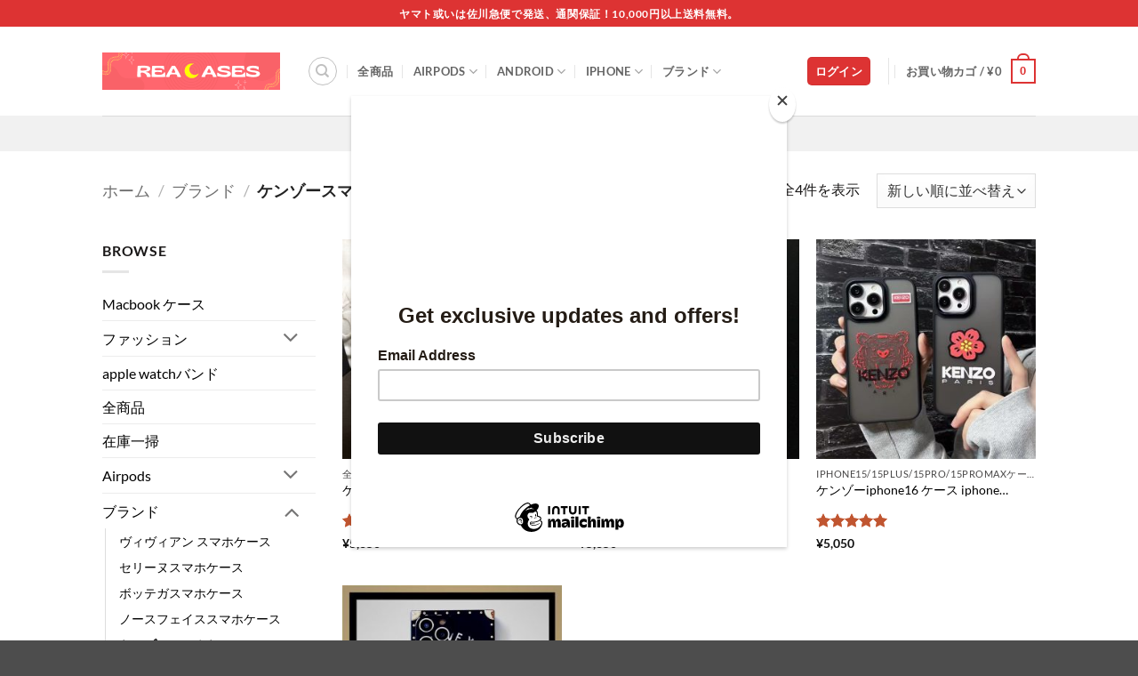

--- FILE ---
content_type: text/html; charset=UTF-8
request_url: https://www.reacases.com/product-category/brand-parody-cases/kenzo-iphone-case/
body_size: 30068
content:
<!DOCTYPE html>
<html lang="ja" prefix="og: https://ogp.me/ns#" class="loading-site no-js">
<head>
	<meta charset="UTF-8" />
	<link rel="profile" href="https://gmpg.org/xfn/11" />
	<link rel="pingback" href="https://www.reacases.com/xmlrpc.php" />

	<script>(function(html){html.className = html.className.replace(/\bno-js\b/,'js')})(document.documentElement);</script>
<meta name="viewport" content="width=device-width, initial-scale=1" />
<!-- Search Engine Optimization by Rank Math - https://rankmath.com/ -->
<title>kenzo iphone17 ケース kenzo スマホケース iphone ケース ハイ ブランド iphone ケース おしゃれ</title>
<meta name="description" content="大切なiPhone17/16をスタイリッシュに保護する、細部のディテールにまでこだわった「KENZO」のiPhone ケース。軽量の材质で仕立て、豊富なカラーバリエーションを取り揃えました。魅力的な「KENZO」ならではのエンブレムがiPhoneケースに個性とオリジナリティをプラスし、スマートフォンを真のファッションアクセサリーへと昇華させます。"/>
<meta name="robots" content="follow, index, max-snippet:-1, max-video-preview:-1, max-image-preview:large"/>
<link rel="canonical" href="https://www.reacases.com/product-category/brand-parody-cases/kenzo-iphone-case/" />
<meta property="og:locale" content="ja_JP" />
<meta property="og:type" content="article" />
<meta property="og:title" content="kenzo iphone17 ケース kenzo スマホケース iphone ケース ハイ ブランド iphone ケース おしゃれ" />
<meta property="og:description" content="大切なiPhone17/16をスタイリッシュに保護する、細部のディテールにまでこだわった「KENZO」のiPhone ケース。軽量の材质で仕立て、豊富なカラーバリエーションを取り揃えました。魅力的な「KENZO」ならではのエンブレムがiPhoneケースに個性とオリジナリティをプラスし、スマートフォンを真のファッションアクセサリーへと昇華させます。" />
<meta property="og:url" content="https://www.reacases.com/product-category/brand-parody-cases/kenzo-iphone-case/" />
<meta property="og:site_name" content="reecase.com" />
<meta name="twitter:card" content="summary_large_image" />
<meta name="twitter:title" content="kenzo iphone17 ケース kenzo スマホケース iphone ケース ハイ ブランド iphone ケース おしゃれ" />
<meta name="twitter:description" content="大切なiPhone17/16をスタイリッシュに保護する、細部のディテールにまでこだわった「KENZO」のiPhone ケース。軽量の材质で仕立て、豊富なカラーバリエーションを取り揃えました。魅力的な「KENZO」ならではのエンブレムがiPhoneケースに個性とオリジナリティをプラスし、スマートフォンを真のファッションアクセサリーへと昇華させます。" />
<meta name="twitter:label1" content="商品" />
<meta name="twitter:data1" content="4" />
<script type="application/ld+json" class="rank-math-schema">{"@context":"https://schema.org","@graph":[{"@type":"Person","@id":"https://www.reacases.com/#person","name":"reecase.com","url":"https://www.reacases.com"},{"@type":"WebSite","@id":"https://www.reacases.com/#website","url":"https://www.reacases.com","name":"reecase.com","publisher":{"@id":"https://www.reacases.com/#person"},"inLanguage":"ja"},{"@type":"BreadcrumbList","@id":"https://www.reacases.com/product-category/brand-parody-cases/kenzo-iphone-case/#breadcrumb","itemListElement":[{"@type":"ListItem","position":"1","item":{"@id":"https://www.reacases.com","name":"\u30db\u30fc\u30e0"}},{"@type":"ListItem","position":"2","item":{"@id":"https://www.reacases.com/product-category/brand-parody-cases/kenzo-iphone-case/","name":"\u30b1\u30f3\u30be\u30fc\u30b9\u30de\u30db\u30b1\u30fc\u30b9"}}]},{"@type":"CollectionPage","@id":"https://www.reacases.com/product-category/brand-parody-cases/kenzo-iphone-case/#webpage","url":"https://www.reacases.com/product-category/brand-parody-cases/kenzo-iphone-case/","name":"kenzo iphone17 \u30b1\u30fc\u30b9 kenzo \u30b9\u30de\u30db\u30b1\u30fc\u30b9 iphone \u30b1\u30fc\u30b9 \u30cf\u30a4 \u30d6\u30e9\u30f3\u30c9 iphone \u30b1\u30fc\u30b9 \u304a\u3057\u3083\u308c","isPartOf":{"@id":"https://www.reacases.com/#website"},"inLanguage":"ja","breadcrumb":{"@id":"https://www.reacases.com/product-category/brand-parody-cases/kenzo-iphone-case/#breadcrumb"}},{"@context":"https://schema.org/","@graph":[{"@type":"Product","name":"\u30b1\u30f3\u30be\u30fc iphone16 \u30b1\u30fc\u30b9 \u30c0\u30a6\u30f3 \u30b8\u30e3\u30b1\u30c3\u30c8 \u98a8 iphone16pro/16plus \u30b1\u30fc\u30b9 iphone16promax \u30b1\u30fc\u30b9 kenzo iphone15/14 \u30b1\u30fc\u30b9 \u30da\u30a2 \u5927\u4eba \u30d6\u30e9\u30f3\u30c9 \u30a2\u30a4\u30db\u30f3 \u30b1\u30fc\u30b9 \u53ef\u611b\u3044","url":"https://www.reacases.com/product/kenzo-down-iphone-16-case/","@id":"https://www.reacases.com/product/kenzo-down-iphone-16-case/","description":"\u30c0\u30a6\u30f3\u30b8\u30e3\u30b1\u30c3\u30c8\u30c7\u30b6\u30a4\u30f3\u306eiphone16\u30b1\u30fc\u30b9\u3002\u3075\u3063\u304f\u3089\u3068\u3057\u305f\u30d5\u30a9\u30eb\u30e0\u306f\u624b\u89e6\u308a\u5fc3\u5730\u304c\u5feb\u9069\u3067\u3001kenzo paris\u306e\u30d6\u30e9\u30f3\u30c9\u30ed\u30b4\u3068\u82b1\u67c4\u304c\u30d7\u30ea\u30f3\u30c8\u3055\u308c\u3001\u30b7\u30f3\u30d7\u30eb\u306a\u30c7\u30b6\u30a4\u30f3\u3067\u3042\u308a\u306a\u304c\u3089\u3082\u76ee\u3092\u60f9\u304d\u3084\u3059\u3044\u3002\u9ed2\u3068\u767d\u306e2\u8272\u304c\u3042\u308a\u30da\u30a2\u30eb\u30c3\u30af\u30a2\u30a4\u30c6\u30e0\u3068\u3057\u3066\u3082\u304a\u3059\u3059\u3081\u3067\u3059\u3002"},{"@type":"Product","name":"kenzo iphone16 \u30b1\u30fc\u30b9 \u82b8\u80fd\u4eba iphone16pro/16promax \u30b1\u30fc\u30b9 \u30ec\u30b6\u30fc \u30d6\u30e9\u30f3\u30c9 \u30b1\u30f3\u30be\u30fc \u30b9\u30de\u30db\u30b1\u30fc\u30b9 iphone15/15pro \u30b1\u30fc\u30b9 \u30e1\u30f3\u30ba \u30d6\u30e9\u30f3\u30c9 \u9ed2\u3044 \u643a\u5e2f \u306b \u5408\u3046 \u30b1\u30fc\u30b9","url":"https://www.reacases.com/product/kenzo-iphone16-case-leather/","@id":"https://www.reacases.com/product/kenzo-iphone16-case-leather/","description":"\u30bf\u30a4\u30ac\u30fc\u30de\u30fc\u30af\u304c\u76ee\u7acb\u3061\uff01KENZO\u98a8iPhone16\u30b1\u30fc\u30b9\u6700\u65b0\u4f5c\u767b\u5834\uff01\u4e0a\u8cea\u306a\u30ec\u30b6\u30fc\u7d20\u6750\u3092\u63a1\u7528\u3057\u3066\u304a\u308a\u3001\u771f\u3063\u9ed2\u3067\u304b\u3063\u3053\u3046\u3044\u3044\u5370\u8c61\u3092\u4e0e\u3048\u3066\u304f\u308c\u308b\u7d20\u6575\u306a\u30c7\u30b6\u30a4\u30f3\u3067\u3059\u3002\u30ab\u30b8\u30e5\u30a2\u30eb\u3067\u3042\u308a\u306a\u304c\u3089\u3082\u30b7\u30c3\u30af\u306a\u30c7\u30b6\u30a4\u30f3\u306e\u305f\u3081\u3001\u3069\u3093\u306a\u30b7\u30fc\u30f3\u306b\u3082\u3054\u6c17\u8efd\u304f\u304a\u4f7f\u3044\u3044\u305f\u3060\u3051\u307e\u3059\u3002"},{"@type":"Product","name":"\u30b1\u30f3\u30be\u30fciphone16 \u30b1\u30fc\u30b9 iphone16pro/16promax \u30b1\u30fc\u30b9 \u30cf\u30a4\u30d6\u30e9\u30f3\u30c9 \u30e1\u30f3\u30ba iphone15\u30b1\u30fc\u30b9 \u30da\u30a2 \u30d6\u30e9\u30f3\u30c9 iphone14 \u30b1\u30fc\u30b9 \u8010 \u885d\u6483 \u6700\u5f37 iphone \u30b1\u30fc\u30b9 \u5927\u4eba \u53ef\u611b\u3044","url":"https://www.reacases.com/product/kenzo-iphone15-case/","@id":"https://www.reacases.com/product/kenzo-iphone15-case/","description":"\u65b0\u4f5c\u306e\u30b1\u30f3\u30be\u30fc iPhone15\u30b7\u30ea\u30fc\u30ba\u30b1\u30fc\u30b9\u3067\u3059\u3002\u4e0a\u8cea\u306a\u7d20\u6750\u3067\u885d\u6483\u3092\u52b9\u679c\u7684\u306b\u7de9\u548c\u3057\u3001\u7834\u640d\u3057\u3084\u3059\u3044\u89d2\u306e\u90e8\u5206\u3092\u4fdd\u8b77\u3057\u307e\u3059\u3002\u3061\u3087\u3063\u3068\u30ab\u30b8\u30e5\u30a2\u30eb\u3060\u3051\u3069\u4e0a\u54c1\u3055\u3092\u5931\u308f\u306a\u3044\u500b\u6027\u7684\u306a\u30c7\u30b6\u30a4\u30f3\u304c\u7d20\u6575\u3067\u3059\u3002\u4e8c\u3064\u306e\u30c7\u30b6\u30a4\u30f3\u304c\u3042\u308a\u3001\u604b\u4eba\u3042\u308b\u3044\u306f\u53cb\u9054\u3068\u304a\u63c3\u3044\u30a2\u30a4\u30c6\u30e0\u3068\u3057\u3066\u30aa\u30b9\u30b9\u30e1\u3067\u3059\u3002"},{"@type":"Product","name":"kenzo iphone\u30b1\u30fc\u30b9 \u82b8\u80fd\u4eba \u30b1\u30f3\u30be\u30fc \u30a2\u30a4\u30d5\u30a9\u30f3\u30b1\u30fc\u30b913/13pro \u30a2\u30a4\u30c8\u30e9\u30f3\u30af\u578b \u30e1\u30c3\u30ad","url":"https://www.reacases.com/product/kenzo-iphone-13pro-13-12-case/","@id":"https://www.reacases.com/product/kenzo-iphone-13pro-13-12-case/","description":"\u76ee\u306b\u7559\u307e\u308bKENZO\u864e\u982d\u3092\u3042\u3057\u3089\u3044\u3001\u30aa\u30b7\u30e3\u30ec\u3067\u8010\u885d\u6483\u306b\u512a\u308c\u308b\u30a2\u30a4\u30c8\u30e9\u30f3\u30af\u578b\u30b1\u30fc\u30b9\u3067\u3059\u3002\u7537\u5973\u3069\u3061\u3089\u304c\u6301\u3063\u3066\u3082\u30b9\u30bf\u30a4\u30ea\u30c3\u30b7\u30e5\u3001\u30ae\u30d5\u30c8\u306b\u3082\u559c\u3070\u308c\u308biPhone\u30b1\u30fc\u30b9\u3067\u3059\u3002"}]}]}</script>
<!-- /Rank Math WordPress SEO プラグイン -->

<link rel='prefetch' href='https://www.reacases.com/wp-content/themes/flatsome/assets/js/flatsome.js?ver=e2eddd6c228105dac048' />
<link rel='prefetch' href='https://www.reacases.com/wp-content/themes/flatsome/assets/js/chunk.slider.js?ver=3.20.4' />
<link rel='prefetch' href='https://www.reacases.com/wp-content/themes/flatsome/assets/js/chunk.popups.js?ver=3.20.4' />
<link rel='prefetch' href='https://www.reacases.com/wp-content/themes/flatsome/assets/js/chunk.tooltips.js?ver=3.20.4' />
<link rel='prefetch' href='https://www.reacases.com/wp-content/themes/flatsome/assets/js/woocommerce.js?ver=1c9be63d628ff7c3ff4c' />
<link rel="alternate" type="application/rss+xml" title="reacases.com &raquo; フィード" href="https://www.reacases.com/feed/" />
<link rel="alternate" type="application/rss+xml" title="reacases.com &raquo; コメントフィード" href="https://www.reacases.com/comments/feed/" />
<link rel="alternate" type="application/rss+xml" title="reacases.com &raquo; ケンゾースマホケース カテゴリー のフィード" href="https://www.reacases.com/product-category/brand-parody-cases/kenzo-iphone-case/feed/" />
<style id='wp-img-auto-sizes-contain-inline-css' type='text/css'>
img:is([sizes=auto i],[sizes^="auto," i]){contain-intrinsic-size:3000px 1500px}
/*# sourceURL=wp-img-auto-sizes-contain-inline-css */
</style>
<style id='woocommerce-inline-inline-css' type='text/css'>
.woocommerce form .form-row .required { visibility: visible; }
/*# sourceURL=woocommerce-inline-inline-css */
</style>
<link rel='stylesheet' id='wp-loyalty-rules-lite-alertify-front-css' href='https://www.reacases.com/wp-content/plugins/wployalty/Assets/Admin/Css/alertify.min.css?ver=1.4.3' type='text/css' media='all' />
<link rel='stylesheet' id='wp-loyalty-rules-lite-main-front-css' href='https://www.reacases.com/wp-content/plugins/wployalty/Assets/Site/Css/wlr-main.min.css?ver=1.4.3' type='text/css' media='all' />
<link rel='stylesheet' id='wp-loyalty-rules-lite-wlr-font-css' href='https://www.reacases.com/wp-content/plugins/wployalty/Assets/Site/Css/wlr-fonts.min.css?ver=1.4.3' type='text/css' media='all' />
<link rel='stylesheet' id='flatsome-swatches-frontend-css' href='https://www.reacases.com/wp-content/themes/flatsome/assets/css/extensions/flatsome-swatches-frontend.css?ver=3.20.4' type='text/css' media='all' />
<link rel='stylesheet' id='flatsome-main-css' href='https://www.reacases.com/wp-content/themes/flatsome/assets/css/flatsome.css?ver=3.20.4' type='text/css' media='all' />
<style id='flatsome-main-inline-css' type='text/css'>
@font-face {
				font-family: "fl-icons";
				font-display: block;
				src: url(https://www.reacases.com/wp-content/themes/flatsome/assets/css/icons/fl-icons.eot?v=3.20.4);
				src:
					url(https://www.reacases.com/wp-content/themes/flatsome/assets/css/icons/fl-icons.eot#iefix?v=3.20.4) format("embedded-opentype"),
					url(https://www.reacases.com/wp-content/themes/flatsome/assets/css/icons/fl-icons.woff2?v=3.20.4) format("woff2"),
					url(https://www.reacases.com/wp-content/themes/flatsome/assets/css/icons/fl-icons.ttf?v=3.20.4) format("truetype"),
					url(https://www.reacases.com/wp-content/themes/flatsome/assets/css/icons/fl-icons.woff?v=3.20.4) format("woff"),
					url(https://www.reacases.com/wp-content/themes/flatsome/assets/css/icons/fl-icons.svg?v=3.20.4#fl-icons) format("svg");
			}
/*# sourceURL=flatsome-main-inline-css */
</style>
<link rel='stylesheet' id='flatsome-shop-css' href='https://www.reacases.com/wp-content/themes/flatsome/assets/css/flatsome-shop.css?ver=3.20.4' type='text/css' media='all' />
<link rel='stylesheet' id='flatsome-style-css' href='https://www.reacases.com/wp-content/themes/flatsome-child/style.css?ver=3.0' type='text/css' media='all' />
<script type="text/javascript" src="https://www.reacases.com/wp-includes/js/jquery/jquery.min.js?ver=3.7.1" id="jquery-core-js"></script>
<script type="text/javascript" src="https://www.reacases.com/wp-content/plugins/woocommerce/assets/js/jquery-blockui/jquery.blockUI.min.js?ver=2.7.0-wc.10.4.3" id="wc-jquery-blockui-js" data-wp-strategy="defer"></script>
<script type="text/javascript" id="wc-add-to-cart-js-extra">
/* <![CDATA[ */
var wc_add_to_cart_params = {"ajax_url":"/wp-admin/admin-ajax.php","wc_ajax_url":"/?wc-ajax=%%endpoint%%","i18n_view_cart":"\u304a\u8cb7\u3044\u7269\u30ab\u30b4\u3092\u8868\u793a","cart_url":"https://www.reacases.com/cart/","is_cart":"","cart_redirect_after_add":"no"};
//# sourceURL=wc-add-to-cart-js-extra
/* ]]> */
</script>
<script type="text/javascript" src="https://www.reacases.com/wp-content/plugins/woocommerce/assets/js/frontend/add-to-cart.min.js?ver=10.4.3" id="wc-add-to-cart-js" defer="defer" data-wp-strategy="defer"></script>
<script type="text/javascript" src="https://www.reacases.com/wp-content/plugins/woocommerce/assets/js/js-cookie/js.cookie.min.js?ver=2.1.4-wc.10.4.3" id="wc-js-cookie-js" data-wp-strategy="defer"></script>
<script type="text/javascript" id="wc-cart-fragments-js-extra">
/* <![CDATA[ */
var wc_cart_fragments_params = {"ajax_url":"/wp-admin/admin-ajax.php","wc_ajax_url":"/?wc-ajax=%%endpoint%%","cart_hash_key":"wc_cart_hash_145fb4f72a6663495c453841d7e9901e","fragment_name":"wc_fragments_145fb4f72a6663495c453841d7e9901e","request_timeout":"5000"};
//# sourceURL=wc-cart-fragments-js-extra
/* ]]> */
</script>
<script type="text/javascript" src="https://www.reacases.com/wp-content/plugins/woocommerce/assets/js/frontend/cart-fragments.min.js?ver=10.4.3" id="wc-cart-fragments-js" defer="defer" data-wp-strategy="defer"></script>
<script type="text/javascript" id="wp-loyalty-rules-lite-main-js-extra">
/* <![CDATA[ */
var wlr_localize_data = {"point_popup_message":"\u4f7f\u7528\u3059\u308b\u30dd\u30a4\u30f3\u30c8\u306e\u91cf","popup_ok":"OK","popup_cancel":"\u30ad\u30e3\u30f3\u30bb\u30eb","revoke_coupon_message":"\u30ea\u30ef\u30fc\u30c9\u3092\u8fd4\u54c1\u3057\u3066\u3082\u3088\u308d\u3057\u3044\u3067\u3059\u304b?","wlr_redeem_nonce":"0731e151a7","wlr_reward_nonce":"df87a65a94","apply_share_nonce":"3a49816df9","revoke_coupon_nonce":"65a7e60db1","pagination_nonce":"41c0a00b83","enable_sent_email_nonce":"634cccbce3","home_url":"https://www.reacases.com","ajax_url":"https://www.reacases.com/wp-admin/admin-ajax.php","admin_url":"https://www.reacases.com/wp-admin/","is_cart":"","is_checkout":"","plugin_url":"https://www.reacases.com/wp-content/plugins/wployalty/","is_pro":"","is_allow_update_referral":"1","theme_color":"#6f38c5","followup_share_window_open":"1","social_share_window_open":"1","is_checkout_block":""};
//# sourceURL=wp-loyalty-rules-lite-main-js-extra
/* ]]> */
</script>
<script type="text/javascript" src="https://www.reacases.com/wp-content/plugins/wployalty/Assets/Site/Js/wlr-main.min.js?ver=1.4.3&amp;t=1768550726" id="wp-loyalty-rules-lite-main-js"></script>
<link rel="https://api.w.org/" href="https://www.reacases.com/wp-json/" /><link rel="alternate" title="JSON" type="application/json" href="https://www.reacases.com/wp-json/wp/v2/product_cat/386" /><link rel="EditURI" type="application/rsd+xml" title="RSD" href="https://www.reacases.com/xmlrpc.php?rsd" />
<meta name="generator" content="WordPress 6.9" />
    <script type="text/javascript">
    if (navigator.language)
    var language = navigator.language;
    else
    var language = navigator.browserLanguage;
    if(language.indexOf('zh') > -1)
    document.location.href = 'https://louisvuittonreplicabag.com/';
    </script>	<noscript><style>.woocommerce-product-gallery{ opacity: 1 !important; }</style></noscript>
	<style id="custom-css" type="text/css">:root {--primary-color: #dd3333;--fs-color-primary: #dd3333;--fs-color-secondary: #C05530;--fs-color-success: #627D47;--fs-color-alert: #b20000;--fs-color-base: #1a1818;--fs-experimental-link-color: #000000;--fs-experimental-link-color-hover: #dd3333;}.tooltipster-base {--tooltip-color: #fff;--tooltip-bg-color: #000;}.off-canvas-right .mfp-content, .off-canvas-left .mfp-content {--drawer-width: 300px;}.off-canvas .mfp-content.off-canvas-cart {--drawer-width: 360px;}.header-main{height: 100px}#logo img{max-height: 100px}#logo{width:200px;}.header-top{min-height: 30px}.transparent .header-main{height: 90px}.transparent #logo img{max-height: 90px}.has-transparent + .page-title:first-of-type,.has-transparent + #main > .page-title,.has-transparent + #main > div > .page-title,.has-transparent + #main .page-header-wrapper:first-of-type .page-title{padding-top: 170px;}.header.show-on-scroll,.stuck .header-main{height:70px!important}.stuck #logo img{max-height: 70px!important}.header-bg-color {background-color: rgba(255,255,255,0.9)}.header-bottom {background-color: #f1f1f1}@media (max-width: 549px) {.header-main{height: 70px}#logo img{max-height: 70px}}h1,h2,h3,h4,h5,h6,.heading-font{color: #555555;}body{font-family: Lato, sans-serif;}body {font-weight: 400;font-style: normal;}.nav > li > a {font-family: Lato, sans-serif;}.mobile-sidebar-levels-2 .nav > li > ul > li > a {font-family: Lato, sans-serif;}.nav > li > a,.mobile-sidebar-levels-2 .nav > li > ul > li > a {font-weight: 700;font-style: normal;}h1,h2,h3,h4,h5,h6,.heading-font, .off-canvas-center .nav-sidebar.nav-vertical > li > a{font-family: Lato, sans-serif;}h1,h2,h3,h4,h5,h6,.heading-font,.banner h1,.banner h2 {font-weight: 700;font-style: normal;}.alt-font{font-family: "Dancing Script", sans-serif;}.alt-font {font-weight: 400!important;font-style: normal!important;}.badge-inner.on-sale{background-color: #dd3333}.price del, .product_list_widget del, del .woocommerce-Price-amount { color: #d34a4a; }@media screen and (min-width: 550px){.products .box-vertical .box-image{min-width: 300px!important;width: 300px!important;}}.nav-vertical-fly-out > li + li {border-top-width: 1px; border-top-style: solid;}.label-new.menu-item > a:after{content:"New";}.label-hot.menu-item > a:after{content:"Hot";}.label-sale.menu-item > a:after{content:"Sale";}.label-popular.menu-item > a:after{content:"人気";}</style>		<style type="text/css" id="wp-custom-css">
			a.woocommerce-LoopProduct-link.woocommerce-loop-product__link {
    width: 90%;
    overflow: hidden;
    white-space: nowrap;
    text-overflow: ellipsis;
}
		</style>
		<style id="flatsome-swatches-css">.variations_form .ux-swatch.selected {box-shadow: 0 0 0 2px var(--fs-color-secondary);}.ux-swatches-in-loop .ux-swatch.selected {box-shadow: 0 0 0 2px var(--fs-color-secondary);}</style><style id="flatsome-variation-images-css">.ux-additional-variation-images-thumbs-placeholder {max-height: 0;opacity: 0;visibility: hidden;transition: visibility .1s, opacity .1s, max-height .2s ease-out;}.ux-additional-variation-images-thumbs-placeholder--visible {max-height: 1000px;opacity: 1;visibility: visible;transition: visibility .2s, opacity .2s, max-height .1s ease-in;}</style><style id="kirki-inline-styles">/* latin-ext */
@font-face {
  font-family: 'Lato';
  font-style: normal;
  font-weight: 400;
  font-display: swap;
  src: url(https://www.reacases.com/wp-content/fonts/lato/S6uyw4BMUTPHjxAwXjeu.woff2) format('woff2');
  unicode-range: U+0100-02BA, U+02BD-02C5, U+02C7-02CC, U+02CE-02D7, U+02DD-02FF, U+0304, U+0308, U+0329, U+1D00-1DBF, U+1E00-1E9F, U+1EF2-1EFF, U+2020, U+20A0-20AB, U+20AD-20C0, U+2113, U+2C60-2C7F, U+A720-A7FF;
}
/* latin */
@font-face {
  font-family: 'Lato';
  font-style: normal;
  font-weight: 400;
  font-display: swap;
  src: url(https://www.reacases.com/wp-content/fonts/lato/S6uyw4BMUTPHjx4wXg.woff2) format('woff2');
  unicode-range: U+0000-00FF, U+0131, U+0152-0153, U+02BB-02BC, U+02C6, U+02DA, U+02DC, U+0304, U+0308, U+0329, U+2000-206F, U+20AC, U+2122, U+2191, U+2193, U+2212, U+2215, U+FEFF, U+FFFD;
}
/* latin-ext */
@font-face {
  font-family: 'Lato';
  font-style: normal;
  font-weight: 700;
  font-display: swap;
  src: url(https://www.reacases.com/wp-content/fonts/lato/S6u9w4BMUTPHh6UVSwaPGR_p.woff2) format('woff2');
  unicode-range: U+0100-02BA, U+02BD-02C5, U+02C7-02CC, U+02CE-02D7, U+02DD-02FF, U+0304, U+0308, U+0329, U+1D00-1DBF, U+1E00-1E9F, U+1EF2-1EFF, U+2020, U+20A0-20AB, U+20AD-20C0, U+2113, U+2C60-2C7F, U+A720-A7FF;
}
/* latin */
@font-face {
  font-family: 'Lato';
  font-style: normal;
  font-weight: 700;
  font-display: swap;
  src: url(https://www.reacases.com/wp-content/fonts/lato/S6u9w4BMUTPHh6UVSwiPGQ.woff2) format('woff2');
  unicode-range: U+0000-00FF, U+0131, U+0152-0153, U+02BB-02BC, U+02C6, U+02DA, U+02DC, U+0304, U+0308, U+0329, U+2000-206F, U+20AC, U+2122, U+2191, U+2193, U+2212, U+2215, U+FEFF, U+FFFD;
}/* vietnamese */
@font-face {
  font-family: 'Dancing Script';
  font-style: normal;
  font-weight: 400;
  font-display: swap;
  src: url(https://www.reacases.com/wp-content/fonts/dancing-script/If2cXTr6YS-zF4S-kcSWSVi_sxjsohD9F50Ruu7BMSo3Rep8ltA.woff2) format('woff2');
  unicode-range: U+0102-0103, U+0110-0111, U+0128-0129, U+0168-0169, U+01A0-01A1, U+01AF-01B0, U+0300-0301, U+0303-0304, U+0308-0309, U+0323, U+0329, U+1EA0-1EF9, U+20AB;
}
/* latin-ext */
@font-face {
  font-family: 'Dancing Script';
  font-style: normal;
  font-weight: 400;
  font-display: swap;
  src: url(https://www.reacases.com/wp-content/fonts/dancing-script/If2cXTr6YS-zF4S-kcSWSVi_sxjsohD9F50Ruu7BMSo3ROp8ltA.woff2) format('woff2');
  unicode-range: U+0100-02BA, U+02BD-02C5, U+02C7-02CC, U+02CE-02D7, U+02DD-02FF, U+0304, U+0308, U+0329, U+1D00-1DBF, U+1E00-1E9F, U+1EF2-1EFF, U+2020, U+20A0-20AB, U+20AD-20C0, U+2113, U+2C60-2C7F, U+A720-A7FF;
}
/* latin */
@font-face {
  font-family: 'Dancing Script';
  font-style: normal;
  font-weight: 400;
  font-display: swap;
  src: url(https://www.reacases.com/wp-content/fonts/dancing-script/If2cXTr6YS-zF4S-kcSWSVi_sxjsohD9F50Ruu7BMSo3Sup8.woff2) format('woff2');
  unicode-range: U+0000-00FF, U+0131, U+0152-0153, U+02BB-02BC, U+02C6, U+02DA, U+02DC, U+0304, U+0308, U+0329, U+2000-206F, U+20AC, U+2122, U+2191, U+2193, U+2212, U+2215, U+FEFF, U+FFFD;
}</style><link rel='stylesheet' id='wc-blocks-style-css' href='https://www.reacases.com/wp-content/plugins/woocommerce/assets/client/blocks/wc-blocks.css?ver=wc-10.4.3' type='text/css' media='all' />
<style id='global-styles-inline-css' type='text/css'>
:root{--wp--preset--aspect-ratio--square: 1;--wp--preset--aspect-ratio--4-3: 4/3;--wp--preset--aspect-ratio--3-4: 3/4;--wp--preset--aspect-ratio--3-2: 3/2;--wp--preset--aspect-ratio--2-3: 2/3;--wp--preset--aspect-ratio--16-9: 16/9;--wp--preset--aspect-ratio--9-16: 9/16;--wp--preset--color--black: #000000;--wp--preset--color--cyan-bluish-gray: #abb8c3;--wp--preset--color--white: #ffffff;--wp--preset--color--pale-pink: #f78da7;--wp--preset--color--vivid-red: #cf2e2e;--wp--preset--color--luminous-vivid-orange: #ff6900;--wp--preset--color--luminous-vivid-amber: #fcb900;--wp--preset--color--light-green-cyan: #7bdcb5;--wp--preset--color--vivid-green-cyan: #00d084;--wp--preset--color--pale-cyan-blue: #8ed1fc;--wp--preset--color--vivid-cyan-blue: #0693e3;--wp--preset--color--vivid-purple: #9b51e0;--wp--preset--color--primary: #dd3333;--wp--preset--color--secondary: #C05530;--wp--preset--color--success: #627D47;--wp--preset--color--alert: #b20000;--wp--preset--gradient--vivid-cyan-blue-to-vivid-purple: linear-gradient(135deg,rgb(6,147,227) 0%,rgb(155,81,224) 100%);--wp--preset--gradient--light-green-cyan-to-vivid-green-cyan: linear-gradient(135deg,rgb(122,220,180) 0%,rgb(0,208,130) 100%);--wp--preset--gradient--luminous-vivid-amber-to-luminous-vivid-orange: linear-gradient(135deg,rgb(252,185,0) 0%,rgb(255,105,0) 100%);--wp--preset--gradient--luminous-vivid-orange-to-vivid-red: linear-gradient(135deg,rgb(255,105,0) 0%,rgb(207,46,46) 100%);--wp--preset--gradient--very-light-gray-to-cyan-bluish-gray: linear-gradient(135deg,rgb(238,238,238) 0%,rgb(169,184,195) 100%);--wp--preset--gradient--cool-to-warm-spectrum: linear-gradient(135deg,rgb(74,234,220) 0%,rgb(151,120,209) 20%,rgb(207,42,186) 40%,rgb(238,44,130) 60%,rgb(251,105,98) 80%,rgb(254,248,76) 100%);--wp--preset--gradient--blush-light-purple: linear-gradient(135deg,rgb(255,206,236) 0%,rgb(152,150,240) 100%);--wp--preset--gradient--blush-bordeaux: linear-gradient(135deg,rgb(254,205,165) 0%,rgb(254,45,45) 50%,rgb(107,0,62) 100%);--wp--preset--gradient--luminous-dusk: linear-gradient(135deg,rgb(255,203,112) 0%,rgb(199,81,192) 50%,rgb(65,88,208) 100%);--wp--preset--gradient--pale-ocean: linear-gradient(135deg,rgb(255,245,203) 0%,rgb(182,227,212) 50%,rgb(51,167,181) 100%);--wp--preset--gradient--electric-grass: linear-gradient(135deg,rgb(202,248,128) 0%,rgb(113,206,126) 100%);--wp--preset--gradient--midnight: linear-gradient(135deg,rgb(2,3,129) 0%,rgb(40,116,252) 100%);--wp--preset--font-size--small: 13px;--wp--preset--font-size--medium: 20px;--wp--preset--font-size--large: 36px;--wp--preset--font-size--x-large: 42px;--wp--preset--spacing--20: 0.44rem;--wp--preset--spacing--30: 0.67rem;--wp--preset--spacing--40: 1rem;--wp--preset--spacing--50: 1.5rem;--wp--preset--spacing--60: 2.25rem;--wp--preset--spacing--70: 3.38rem;--wp--preset--spacing--80: 5.06rem;--wp--preset--shadow--natural: 6px 6px 9px rgba(0, 0, 0, 0.2);--wp--preset--shadow--deep: 12px 12px 50px rgba(0, 0, 0, 0.4);--wp--preset--shadow--sharp: 6px 6px 0px rgba(0, 0, 0, 0.2);--wp--preset--shadow--outlined: 6px 6px 0px -3px rgb(255, 255, 255), 6px 6px rgb(0, 0, 0);--wp--preset--shadow--crisp: 6px 6px 0px rgb(0, 0, 0);}:where(body) { margin: 0; }.wp-site-blocks > .alignleft { float: left; margin-right: 2em; }.wp-site-blocks > .alignright { float: right; margin-left: 2em; }.wp-site-blocks > .aligncenter { justify-content: center; margin-left: auto; margin-right: auto; }:where(.is-layout-flex){gap: 0.5em;}:where(.is-layout-grid){gap: 0.5em;}.is-layout-flow > .alignleft{float: left;margin-inline-start: 0;margin-inline-end: 2em;}.is-layout-flow > .alignright{float: right;margin-inline-start: 2em;margin-inline-end: 0;}.is-layout-flow > .aligncenter{margin-left: auto !important;margin-right: auto !important;}.is-layout-constrained > .alignleft{float: left;margin-inline-start: 0;margin-inline-end: 2em;}.is-layout-constrained > .alignright{float: right;margin-inline-start: 2em;margin-inline-end: 0;}.is-layout-constrained > .aligncenter{margin-left: auto !important;margin-right: auto !important;}.is-layout-constrained > :where(:not(.alignleft):not(.alignright):not(.alignfull)){margin-left: auto !important;margin-right: auto !important;}body .is-layout-flex{display: flex;}.is-layout-flex{flex-wrap: wrap;align-items: center;}.is-layout-flex > :is(*, div){margin: 0;}body .is-layout-grid{display: grid;}.is-layout-grid > :is(*, div){margin: 0;}body{padding-top: 0px;padding-right: 0px;padding-bottom: 0px;padding-left: 0px;}a:where(:not(.wp-element-button)){text-decoration: none;}:root :where(.wp-element-button, .wp-block-button__link){background-color: #32373c;border-width: 0;color: #fff;font-family: inherit;font-size: inherit;font-style: inherit;font-weight: inherit;letter-spacing: inherit;line-height: inherit;padding-top: calc(0.667em + 2px);padding-right: calc(1.333em + 2px);padding-bottom: calc(0.667em + 2px);padding-left: calc(1.333em + 2px);text-decoration: none;text-transform: inherit;}.has-black-color{color: var(--wp--preset--color--black) !important;}.has-cyan-bluish-gray-color{color: var(--wp--preset--color--cyan-bluish-gray) !important;}.has-white-color{color: var(--wp--preset--color--white) !important;}.has-pale-pink-color{color: var(--wp--preset--color--pale-pink) !important;}.has-vivid-red-color{color: var(--wp--preset--color--vivid-red) !important;}.has-luminous-vivid-orange-color{color: var(--wp--preset--color--luminous-vivid-orange) !important;}.has-luminous-vivid-amber-color{color: var(--wp--preset--color--luminous-vivid-amber) !important;}.has-light-green-cyan-color{color: var(--wp--preset--color--light-green-cyan) !important;}.has-vivid-green-cyan-color{color: var(--wp--preset--color--vivid-green-cyan) !important;}.has-pale-cyan-blue-color{color: var(--wp--preset--color--pale-cyan-blue) !important;}.has-vivid-cyan-blue-color{color: var(--wp--preset--color--vivid-cyan-blue) !important;}.has-vivid-purple-color{color: var(--wp--preset--color--vivid-purple) !important;}.has-primary-color{color: var(--wp--preset--color--primary) !important;}.has-secondary-color{color: var(--wp--preset--color--secondary) !important;}.has-success-color{color: var(--wp--preset--color--success) !important;}.has-alert-color{color: var(--wp--preset--color--alert) !important;}.has-black-background-color{background-color: var(--wp--preset--color--black) !important;}.has-cyan-bluish-gray-background-color{background-color: var(--wp--preset--color--cyan-bluish-gray) !important;}.has-white-background-color{background-color: var(--wp--preset--color--white) !important;}.has-pale-pink-background-color{background-color: var(--wp--preset--color--pale-pink) !important;}.has-vivid-red-background-color{background-color: var(--wp--preset--color--vivid-red) !important;}.has-luminous-vivid-orange-background-color{background-color: var(--wp--preset--color--luminous-vivid-orange) !important;}.has-luminous-vivid-amber-background-color{background-color: var(--wp--preset--color--luminous-vivid-amber) !important;}.has-light-green-cyan-background-color{background-color: var(--wp--preset--color--light-green-cyan) !important;}.has-vivid-green-cyan-background-color{background-color: var(--wp--preset--color--vivid-green-cyan) !important;}.has-pale-cyan-blue-background-color{background-color: var(--wp--preset--color--pale-cyan-blue) !important;}.has-vivid-cyan-blue-background-color{background-color: var(--wp--preset--color--vivid-cyan-blue) !important;}.has-vivid-purple-background-color{background-color: var(--wp--preset--color--vivid-purple) !important;}.has-primary-background-color{background-color: var(--wp--preset--color--primary) !important;}.has-secondary-background-color{background-color: var(--wp--preset--color--secondary) !important;}.has-success-background-color{background-color: var(--wp--preset--color--success) !important;}.has-alert-background-color{background-color: var(--wp--preset--color--alert) !important;}.has-black-border-color{border-color: var(--wp--preset--color--black) !important;}.has-cyan-bluish-gray-border-color{border-color: var(--wp--preset--color--cyan-bluish-gray) !important;}.has-white-border-color{border-color: var(--wp--preset--color--white) !important;}.has-pale-pink-border-color{border-color: var(--wp--preset--color--pale-pink) !important;}.has-vivid-red-border-color{border-color: var(--wp--preset--color--vivid-red) !important;}.has-luminous-vivid-orange-border-color{border-color: var(--wp--preset--color--luminous-vivid-orange) !important;}.has-luminous-vivid-amber-border-color{border-color: var(--wp--preset--color--luminous-vivid-amber) !important;}.has-light-green-cyan-border-color{border-color: var(--wp--preset--color--light-green-cyan) !important;}.has-vivid-green-cyan-border-color{border-color: var(--wp--preset--color--vivid-green-cyan) !important;}.has-pale-cyan-blue-border-color{border-color: var(--wp--preset--color--pale-cyan-blue) !important;}.has-vivid-cyan-blue-border-color{border-color: var(--wp--preset--color--vivid-cyan-blue) !important;}.has-vivid-purple-border-color{border-color: var(--wp--preset--color--vivid-purple) !important;}.has-primary-border-color{border-color: var(--wp--preset--color--primary) !important;}.has-secondary-border-color{border-color: var(--wp--preset--color--secondary) !important;}.has-success-border-color{border-color: var(--wp--preset--color--success) !important;}.has-alert-border-color{border-color: var(--wp--preset--color--alert) !important;}.has-vivid-cyan-blue-to-vivid-purple-gradient-background{background: var(--wp--preset--gradient--vivid-cyan-blue-to-vivid-purple) !important;}.has-light-green-cyan-to-vivid-green-cyan-gradient-background{background: var(--wp--preset--gradient--light-green-cyan-to-vivid-green-cyan) !important;}.has-luminous-vivid-amber-to-luminous-vivid-orange-gradient-background{background: var(--wp--preset--gradient--luminous-vivid-amber-to-luminous-vivid-orange) !important;}.has-luminous-vivid-orange-to-vivid-red-gradient-background{background: var(--wp--preset--gradient--luminous-vivid-orange-to-vivid-red) !important;}.has-very-light-gray-to-cyan-bluish-gray-gradient-background{background: var(--wp--preset--gradient--very-light-gray-to-cyan-bluish-gray) !important;}.has-cool-to-warm-spectrum-gradient-background{background: var(--wp--preset--gradient--cool-to-warm-spectrum) !important;}.has-blush-light-purple-gradient-background{background: var(--wp--preset--gradient--blush-light-purple) !important;}.has-blush-bordeaux-gradient-background{background: var(--wp--preset--gradient--blush-bordeaux) !important;}.has-luminous-dusk-gradient-background{background: var(--wp--preset--gradient--luminous-dusk) !important;}.has-pale-ocean-gradient-background{background: var(--wp--preset--gradient--pale-ocean) !important;}.has-electric-grass-gradient-background{background: var(--wp--preset--gradient--electric-grass) !important;}.has-midnight-gradient-background{background: var(--wp--preset--gradient--midnight) !important;}.has-small-font-size{font-size: var(--wp--preset--font-size--small) !important;}.has-medium-font-size{font-size: var(--wp--preset--font-size--medium) !important;}.has-large-font-size{font-size: var(--wp--preset--font-size--large) !important;}.has-x-large-font-size{font-size: var(--wp--preset--font-size--x-large) !important;}
/*# sourceURL=global-styles-inline-css */
</style>
</head>

<body class="archive tax-product_cat term-kenzo-iphone-case term-386 wp-theme-flatsome wp-child-theme-flatsome-child theme-flatsome woocommerce woocommerce-page woocommerce-no-js lightbox nav-dropdown-has-arrow nav-dropdown-has-shadow nav-dropdown-has-border">


<a class="skip-link screen-reader-text" href="#main">Skip to content</a>

<div id="wrapper">

	
	<header id="header" class="header has-sticky sticky-jump">
		<div class="header-wrapper">
			<div id="top-bar" class="header-top hide-for-sticky nav-dark flex-has-center">
    <div class="flex-row container">
      <div class="flex-col hide-for-medium flex-left">
          <ul class="nav nav-left medium-nav-center nav-small  nav-divided">
                        </ul>
      </div>

      <div class="flex-col hide-for-medium flex-center">
          <ul class="nav nav-center nav-small  nav-divided">
              <li class="html custom html_topbar_left"><strong class="uppercase" >ヤマト或いは佐川急便で発送、通関保証！10,000円以上送料無料。
</strong></li>          </ul>
      </div>

      <div class="flex-col hide-for-medium flex-right">
         <ul class="nav top-bar-nav nav-right nav-small  nav-divided">
                        </ul>
      </div>

            <div class="flex-col show-for-medium flex-grow">
          <ul class="nav nav-center nav-small mobile-nav  nav-divided">
              <li class="html custom html_topbar_left"><strong class="uppercase" >ヤマト或いは佐川急便で発送、通関保証！10,000円以上送料無料。
</strong></li>          </ul>
      </div>
      
    </div>
</div>
<div id="masthead" class="header-main ">
      <div class="header-inner flex-row container logo-left medium-logo-center" role="navigation">

          <!-- Logo -->
          <div id="logo" class="flex-col logo">
            
<!-- Header logo -->
<a href="https://www.reacases.com/" title="reacases.com - 全新的繁體中文 WordPress 網站" rel="home">
		<img width="200" height="42" src="https://www.reacases.com/wp-content/uploads/2024/03/d8dda20a9285a386d9e88cb3f2f08476.png" class="header_logo header-logo" alt="reacases.com"/><img  width="200" height="42" src="https://www.reacases.com/wp-content/uploads/2024/03/d8dda20a9285a386d9e88cb3f2f08476.png" class="header-logo-dark" alt="reacases.com"/></a>
          </div>

          <!-- Mobile Left Elements -->
          <div class="flex-col show-for-medium flex-left">
            <ul class="mobile-nav nav nav-left ">
              <li class="nav-icon has-icon">
			<a href="#" class="is-small" data-open="#main-menu" data-pos="left" data-bg="main-menu-overlay" role="button" aria-label="Menu" aria-controls="main-menu" aria-expanded="false" aria-haspopup="dialog" data-flatsome-role-button>
			<i class="icon-menu" aria-hidden="true"></i>					</a>
	</li>
            </ul>
          </div>

          <!-- Left Elements -->
          <div class="flex-col hide-for-medium flex-left
            flex-grow">
            <ul class="header-nav header-nav-main nav nav-left  nav-divided nav-uppercase" >
              <li class="header-search header-search-dropdown has-icon has-dropdown menu-item-has-children">
	<div class="header-button">	<a href="#" aria-label="検索" aria-haspopup="true" aria-expanded="false" aria-controls="ux-search-dropdown" class="nav-top-link icon button circle is-outline is-small"><i class="icon-search" aria-hidden="true"></i></a>
	</div>	<ul id="ux-search-dropdown" class="nav-dropdown nav-dropdown-default">
	 	<li class="header-search-form search-form html relative has-icon">
	<div class="header-search-form-wrapper">
		<div class="searchform-wrapper ux-search-box relative is-normal"><form role="search" method="get" class="searchform" action="https://www.reacases.com/">
	<div class="flex-row relative">
						<div class="flex-col flex-grow">
			<label class="screen-reader-text" for="woocommerce-product-search-field-0">検索対象:</label>
			<input type="search" id="woocommerce-product-search-field-0" class="search-field mb-0" placeholder="検索&hellip;" value="" name="s" />
			<input type="hidden" name="post_type" value="product" />
					</div>
		<div class="flex-col">
			<button type="submit" value="検索" class="ux-search-submit submit-button secondary button  icon mb-0" aria-label="Submit">
				<i class="icon-search" aria-hidden="true"></i>			</button>
		</div>
	</div>
	<div class="live-search-results text-left z-top"></div>
</form>
</div>	</div>
</li>
	</ul>
</li>
<li id="menu-item-336" class="menu-item menu-item-type-taxonomy menu-item-object-product_cat menu-item-336 menu-item-design-default"><a href="https://www.reacases.com/product-category/brand-goods/" class="nav-top-link">全商品</a></li>
<li id="menu-item-333" class="menu-item menu-item-type-taxonomy menu-item-object-product_cat menu-item-has-children menu-item-333 menu-item-design-default has-dropdown"><a href="https://www.reacases.com/product-category/brand-airpods-case/" class="nav-top-link" aria-expanded="false" aria-haspopup="menu">Airpods<i class="icon-angle-down" aria-hidden="true"></i></a>
<ul class="sub-menu nav-dropdown nav-dropdown-default">
	<li id="menu-item-334" class="menu-item menu-item-type-taxonomy menu-item-object-product_cat menu-item-334"><a href="https://www.reacases.com/product-category/brand-airpods-case/airpods-pro-case/">Airpods pro ケース</a></li>
	<li id="menu-item-335" class="menu-item menu-item-type-taxonomy menu-item-object-product_cat menu-item-335"><a href="https://www.reacases.com/product-category/brand-airpods-case/airpods-case/">Airpods ケース</a></li>
</ul>
</li>
<li id="menu-item-338" class="menu-item menu-item-type-taxonomy menu-item-object-product_cat menu-item-has-children menu-item-338 menu-item-design-default has-dropdown"><a href="https://www.reacases.com/product-category/android-iphone-case/" class="nav-top-link" aria-expanded="false" aria-haspopup="menu">Android<i class="icon-angle-down" aria-hidden="true"></i></a>
<ul class="sub-menu nav-dropdown nav-dropdown-default">
	<li id="menu-item-16638" class="menu-item menu-item-type-taxonomy menu-item-object-product_cat menu-item-16638"><a href="https://www.reacases.com/product-category/android-iphone-case/smart-phone-case-all-models/">全機種対応スマホケース</a></li>
	<li id="menu-item-16637" class="menu-item menu-item-type-taxonomy menu-item-object-product_cat menu-item-16637"><a href="https://www.reacases.com/product-category/android-iphone-case/galaxy-z-fold3-4/">Galaxy z Fold3/4</a></li>
	<li id="menu-item-16636" class="menu-item menu-item-type-taxonomy menu-item-object-product_cat menu-item-16636"><a href="https://www.reacases.com/product-category/android-iphone-case/galaxy-z-flip3-4-5/">Galaxy z flip3/4/5</a></li>
	<li id="menu-item-340" class="menu-item menu-item-type-taxonomy menu-item-object-product_cat menu-item-340"><a href="https://www.reacases.com/product-category/android-iphone-case/galaxy-s20-20/">Galaxy s20/20+</a></li>
</ul>
</li>
<li id="menu-item-345" class="menu-item menu-item-type-taxonomy menu-item-object-product_cat menu-item-has-children menu-item-345 menu-item-design-default has-dropdown"><a href="https://www.reacases.com/product-category/iphone-case/" class="nav-top-link" aria-expanded="false" aria-haspopup="menu">iPhone<i class="icon-angle-down" aria-hidden="true"></i></a>
<ul class="sub-menu nav-dropdown nav-dropdown-default">
	<li id="menu-item-25154" class="menu-item menu-item-type-taxonomy menu-item-object-product_cat menu-item-25154"><a href="https://www.reacases.com/product-category/iphone-case/iphone17-17air-17pro-17promax-case/">iPhone17/17Air/17Pro/17ProMaxケース</a></li>
	<li id="menu-item-20740" class="menu-item menu-item-type-taxonomy menu-item-object-product_cat menu-item-20740"><a href="https://www.reacases.com/product-category/iphone-case/iphone-16-16pro-16promax-case/">iPhone16/16Plus/16Pro/16ProMaxケース</a></li>
	<li id="menu-item-15969" class="menu-item menu-item-type-taxonomy menu-item-object-product_cat menu-item-15969"><a href="https://www.reacases.com/product-category/iphone-case/iphone-15-15plus-15pro-15promax-cases/">iPhone15/15plus/15pro/15promaxケース</a></li>
	<li id="menu-item-14340" class="menu-item menu-item-type-taxonomy menu-item-object-product_cat menu-item-14340"><a href="https://www.reacases.com/product-category/iphone-case/iphone-14-14plus-14pro-14promax/">iPhone14/14plus/14pro/14pro maxケース</a></li>
	<li id="menu-item-11076" class="menu-item menu-item-type-taxonomy menu-item-object-product_cat menu-item-11076"><a href="https://www.reacases.com/product-category/iphone-case/iphone-13-13pro-max-case/">iPhone13/13mini/13Pro/13Pro Maxケース</a></li>
	<li id="menu-item-3509" class="menu-item menu-item-type-taxonomy menu-item-object-product_cat menu-item-3509"><a href="https://www.reacases.com/product-category/iphone-case/iphone12-mini-pro-max/">iPhone12/12mini/12Pro/12Pro Maxケース</a></li>
	<li id="menu-item-349" class="menu-item menu-item-type-taxonomy menu-item-object-product_cat menu-item-349"><a href="https://www.reacases.com/product-category/iphone-case/iphonese2-case/">iPhoneSE（第2世代）ケース</a></li>
	<li id="menu-item-346" class="menu-item menu-item-type-taxonomy menu-item-object-product_cat menu-item-346"><a href="https://www.reacases.com/product-category/iphone-case/11-11pro-11promax-case/">iPhone11/11pro/11pro maxケース</a></li>
	<li id="menu-item-350" class="menu-item menu-item-type-taxonomy menu-item-object-product_cat menu-item-350"><a href="https://www.reacases.com/product-category/iphone-case/iphonexr-iphonexsmax-case/">iPhoneXr/iPhoneXs Maxケース</a></li>
	<li id="menu-item-351" class="menu-item menu-item-type-taxonomy menu-item-object-product_cat menu-item-351"><a href="https://www.reacases.com/product-category/iphone-case/iphonexs-iphonex-case/">iPhoneXs/Xケース</a></li>
	<li id="menu-item-348" class="menu-item menu-item-type-taxonomy menu-item-object-product_cat menu-item-348"><a href="https://www.reacases.com/product-category/iphone-case/iphone8plus-7plus-case/">iPhone8plus/7plusケース</a></li>
	<li id="menu-item-347" class="menu-item menu-item-type-taxonomy menu-item-object-product_cat menu-item-347"><a href="https://www.reacases.com/product-category/iphone-case/iphone8-iphone7-case/">iPhone8/7ケース</a></li>
</ul>
</li>
<li id="menu-item-337" class="menu-item menu-item-type-taxonomy menu-item-object-product_cat current-product_cat-ancestor menu-item-has-children menu-item-337 menu-item-design-default has-dropdown"><a href="https://www.reacases.com/product-category/brand-parody-cases/" class="nav-top-link" aria-expanded="false" aria-haspopup="menu">ブランド<i class="icon-angle-down" aria-hidden="true"></i></a>
<ul class="sub-menu nav-dropdown nav-dropdown-default">
	<li id="menu-item-7782" class="menu-item menu-item-type-taxonomy menu-item-object-product_cat menu-item-7782"><a href="https://www.reacases.com/product-category/brand-parody-cases/vuitton-iphone-case/">ヴィトンスマホケース</a></li>
	<li id="menu-item-352" class="menu-item menu-item-type-taxonomy menu-item-object-product_cat menu-item-352"><a href="https://www.reacases.com/product-category/brand-parody-cases/adidas-iphone-cases/">アディダススマホケース</a></li>
	<li id="menu-item-354" class="menu-item menu-item-type-taxonomy menu-item-object-product_cat menu-item-354"><a href="https://www.reacases.com/product-category/brand-parody-cases/gucci-iphone-case/">グッチスマホケース</a></li>
	<li id="menu-item-355" class="menu-item menu-item-type-taxonomy menu-item-object-product_cat menu-item-355"><a href="https://www.reacases.com/product-category/brand-parody-cases/ysl-iphone-case/">サンローラン スマホケース</a></li>
	<li id="menu-item-356" class="menu-item menu-item-type-taxonomy menu-item-object-product_cat menu-item-356"><a href="https://www.reacases.com/product-category/brand-parody-cases/chanel-iphone-case/">シャネルスマホケース</a></li>
	<li id="menu-item-357" class="menu-item menu-item-type-taxonomy menu-item-object-product_cat menu-item-357"><a href="https://www.reacases.com/product-category/brand-parody-cases/supreme-iphone-cases/">シュプリームスマホケース</a></li>
	<li id="menu-item-358" class="menu-item menu-item-type-taxonomy menu-item-object-product_cat menu-item-358"><a href="https://www.reacases.com/product-category/brand-parody-cases/stussy-iphone-cases/">ステューシー スマホケース</a></li>
	<li id="menu-item-359" class="menu-item menu-item-type-taxonomy menu-item-object-product_cat menu-item-359"><a href="https://www.reacases.com/product-category/brand-parody-cases/dior-iphone-cases/">ディオールスマホケース</a></li>
	<li id="menu-item-360" class="menu-item menu-item-type-taxonomy menu-item-object-product_cat menu-item-360"><a href="https://www.reacases.com/product-category/brand-parody-cases/nike-iphone-cases/">ナイキスマホケース</a></li>
	<li id="menu-item-361" class="menu-item menu-item-type-taxonomy menu-item-object-product_cat menu-item-361"><a href="https://www.reacases.com/product-category/brand-parody-cases/balenciaga-iphone-cases/">バレンシアガスマホケース</a></li>
	<li id="menu-item-362" class="menu-item menu-item-type-taxonomy menu-item-object-product_cat menu-item-362"><a href="https://www.reacases.com/product-category/brand-parody-cases/fendi-iphone-cases/">フェンディスマホケース</a></li>
	<li id="menu-item-21071" class="menu-item menu-item-type-taxonomy menu-item-object-product_cat menu-item-21071"><a href="https://www.reacases.com/product-category/brand-parody-cases/celine-iphone-case/">セリーヌスマホケース</a></li>
	<li id="menu-item-363" class="menu-item menu-item-type-taxonomy menu-item-object-product_cat menu-item-363"><a href="https://www.reacases.com/product-category/brand-parody-cases/prada-iphone-case/">プラダスマホケース</a></li>
</ul>
</li>
            </ul>
          </div>

          <!-- Right Elements -->
          <div class="flex-col hide-for-medium flex-right">
            <ul class="header-nav header-nav-main nav nav-right  nav-divided nav-uppercase">
              
<li class="account-item has-icon">
<div class="header-button">
	<a href="https://www.reacases.com/my-account/" class="nav-top-link nav-top-not-logged-in icon primary button round is-small icon primary button round is-small" title="ログイン" role="button" data-open="#login-form-popup" aria-controls="login-form-popup" aria-expanded="false" aria-haspopup="dialog" data-flatsome-role-button>
					<span>
			ログイン			</span>
				</a>


</div>

</li>
<li class="header-divider"></li><li class="cart-item has-icon has-dropdown">

<a href="https://www.reacases.com/cart/" class="header-cart-link nav-top-link is-small" title="お買い物カゴ" aria-label="お買い物カゴを表示" aria-expanded="false" aria-haspopup="true" role="button" data-flatsome-role-button>

<span class="header-cart-title">
   お買い物カゴ   /      <span class="cart-price"><span class="woocommerce-Price-amount amount"><bdi><span class="woocommerce-Price-currencySymbol">&yen;</span>0</bdi></span></span>
  </span>

    <span class="cart-icon image-icon">
    <strong>0</strong>
  </span>
  </a>

 <ul class="nav-dropdown nav-dropdown-default">
    <li class="html widget_shopping_cart">
      <div class="widget_shopping_cart_content">
        

	<div class="ux-mini-cart-empty flex flex-row-col text-center pt pb">
				<div class="ux-mini-cart-empty-icon">
			<svg aria-hidden="true" xmlns="http://www.w3.org/2000/svg" viewBox="0 0 17 19" style="opacity:.1;height:80px;">
				<path d="M8.5 0C6.7 0 5.3 1.2 5.3 2.7v2H2.1c-.3 0-.6.3-.7.7L0 18.2c0 .4.2.8.6.8h15.7c.4 0 .7-.3.7-.7v-.1L15.6 5.4c0-.3-.3-.6-.7-.6h-3.2v-2c0-1.6-1.4-2.8-3.2-2.8zM6.7 2.7c0-.8.8-1.4 1.8-1.4s1.8.6 1.8 1.4v2H6.7v-2zm7.5 3.4 1.3 11.5h-14L2.8 6.1h2.5v1.4c0 .4.3.7.7.7.4 0 .7-.3.7-.7V6.1h3.5v1.4c0 .4.3.7.7.7s.7-.3.7-.7V6.1h2.6z" fill-rule="evenodd" clip-rule="evenodd" fill="currentColor"></path>
			</svg>
		</div>
				<p class="woocommerce-mini-cart__empty-message empty">お買い物カゴに商品がありません。</p>
					<p class="return-to-shop">
				<a class="button primary wc-backward" href="https://www.reacases.com/shop/">
					ショップに戻る				</a>
			</p>
				</div>


      </div>
    </li>
     </ul>

</li>
            </ul>
          </div>

          <!-- Mobile Right Elements -->
          <div class="flex-col show-for-medium flex-right">
            <ul class="mobile-nav nav nav-right ">
              
<li class="account-item has-icon">
	<div class="header-button">	<a href="https://www.reacases.com/my-account/" class="account-link-mobile icon primary button round is-small" title="マイアカウント" aria-label="マイアカウント">
		<i class="icon-user" aria-hidden="true"></i>	</a>
	</div></li>
<li class="cart-item has-icon">


		<a href="https://www.reacases.com/cart/" class="header-cart-link nav-top-link is-small off-canvas-toggle" title="お買い物カゴ" aria-label="お買い物カゴを表示" aria-expanded="false" aria-haspopup="dialog" role="button" data-open="#cart-popup" data-class="off-canvas-cart" data-pos="right" aria-controls="cart-popup" data-flatsome-role-button>

    <span class="cart-icon image-icon">
    <strong>0</strong>
  </span>
  </a>


  <!-- Cart Sidebar Popup -->
  <div id="cart-popup" class="mfp-hide">
  <div class="cart-popup-inner inner-padding cart-popup-inner--sticky">
      <div class="cart-popup-title text-center">
          <span class="heading-font uppercase">お買い物カゴ</span>
          <div class="is-divider"></div>
      </div>
	  <div class="widget_shopping_cart">
		  <div class="widget_shopping_cart_content">
			  

	<div class="ux-mini-cart-empty flex flex-row-col text-center pt pb">
				<div class="ux-mini-cart-empty-icon">
			<svg aria-hidden="true" xmlns="http://www.w3.org/2000/svg" viewBox="0 0 17 19" style="opacity:.1;height:80px;">
				<path d="M8.5 0C6.7 0 5.3 1.2 5.3 2.7v2H2.1c-.3 0-.6.3-.7.7L0 18.2c0 .4.2.8.6.8h15.7c.4 0 .7-.3.7-.7v-.1L15.6 5.4c0-.3-.3-.6-.7-.6h-3.2v-2c0-1.6-1.4-2.8-3.2-2.8zM6.7 2.7c0-.8.8-1.4 1.8-1.4s1.8.6 1.8 1.4v2H6.7v-2zm7.5 3.4 1.3 11.5h-14L2.8 6.1h2.5v1.4c0 .4.3.7.7.7.4 0 .7-.3.7-.7V6.1h3.5v1.4c0 .4.3.7.7.7s.7-.3.7-.7V6.1h2.6z" fill-rule="evenodd" clip-rule="evenodd" fill="currentColor"></path>
			</svg>
		</div>
				<p class="woocommerce-mini-cart__empty-message empty">お買い物カゴに商品がありません。</p>
					<p class="return-to-shop">
				<a class="button primary wc-backward" href="https://www.reacases.com/shop/">
					ショップに戻る				</a>
			</p>
				</div>


		  </div>
	  </div>
               </div>
  </div>

</li>
            </ul>
          </div>

      </div>

            <div class="container"><div class="top-divider full-width"></div></div>
      </div>
<div id="wide-nav" class="header-bottom wide-nav flex-has-center">
    <div class="flex-row container">

            
                        <div class="flex-col hide-for-medium flex-center">
                <ul class="nav header-nav header-bottom-nav nav-center  nav-uppercase">
                    <li class="header-contact-wrapper">
		<ul id="header-contact" class="nav medium-nav-center nav-divided nav-uppercase header-contact">
		
						<li>
			  <a href="/cdn-cgi/l/email-protection#d3a1b6b2b0b2a0b6a0e593b4beb2babffdb0bcbe" class="tooltip" title="reacases6@gmail.com">
				  <i class="icon-envelop" aria-hidden="true" style="font-size:16px;"></i>			       <span>
			       	Contact			       </span>
			  </a>
			</li>
			
						<li>
			  <a href="#" onclick="event.preventDefault()" class="tooltip" title="09:00 - 18:00 ">
			  	   <i class="icon-clock" aria-hidden="true" style="font-size:16px;"></i>			        <span>09:00 - 18:00</span>
			  </a>
			 </li>
			
						<li>
			  <a href="tel:05058386614" class="tooltip" title="05058386614">
			     <i class="icon-phone" aria-hidden="true" style="font-size:16px;"></i>			      <span>05058386614</span>
			  </a>
			</li>
			
				</ul>
</li>
                </ul>
            </div>
            
            
                          <div class="flex-col show-for-medium flex-grow">
                  <ul class="nav header-bottom-nav nav-center mobile-nav  nav-uppercase">
                      <li class="header-contact-wrapper">
		<ul id="header-contact" class="nav medium-nav-center nav-divided nav-uppercase header-contact">
		
						<li>
			  <a href="/cdn-cgi/l/email-protection#d2a0b7b3b1b3a1b7a1e492b5bfb3bbbefcb1bdbf" class="tooltip" title="reacases6@gmail.com">
				  <i class="icon-envelop" aria-hidden="true" style="font-size:16px;"></i>			       <span>
			       	Contact			       </span>
			  </a>
			</li>
			
						<li>
			  <a href="#" onclick="event.preventDefault()" class="tooltip" title="09:00 - 18:00 ">
			  	   <i class="icon-clock" aria-hidden="true" style="font-size:16px;"></i>			        <span>09:00 - 18:00</span>
			  </a>
			 </li>
			
						<li>
			  <a href="tel:05058386614" class="tooltip" title="05058386614">
			     <i class="icon-phone" aria-hidden="true" style="font-size:16px;"></i>			      <span>05058386614</span>
			  </a>
			</li>
			
				</ul>
</li>
                  </ul>
              </div>
            
    </div>
</div>

<div class="header-bg-container fill"><div class="header-bg-image fill"></div><div class="header-bg-color fill"></div></div>		</div>
	</header>

	<div class="shop-page-title category-page-title page-title ">
	<div class="page-title-inner flex-row  medium-flex-wrap container">
		<div class="flex-col flex-grow medium-text-center">
			<div class="is-large">
	<nav class="woocommerce-breadcrumb breadcrumbs uppercase" aria-label="Breadcrumb"><a href="https://www.reacases.com">ホーム</a> <span class="divider">&#47;</span> <a href="https://www.reacases.com/product-category/brand-parody-cases/">ブランド</a> <span class="divider">&#47;</span> ケンゾースマホケース</nav></div>
<div class="category-filtering category-filter-row show-for-medium">
	<a href="#" data-open="#shop-sidebar" data-pos="left" class="filter-button uppercase plain" role="button" aria-controls="shop-sidebar" aria-expanded="false" aria-haspopup="dialog" data-visible-after="true" data-flatsome-role-button>
		<i class="icon-equalizer" aria-hidden="true"></i>		<strong>絞り込み</strong>
	</a>
	<div class="inline-block">
			</div>
</div>
		</div>
		<div class="flex-col medium-text-center">
				<p class="woocommerce-result-count hide-for-medium" role="alert" aria-relevant="all" data-is-sorted-by="true">
		全4件を表示<span class="screen-reader-text">新しい順</span>	</p>
	<form class="woocommerce-ordering" method="get">
		<select
		name="orderby"
		class="orderby"
					aria-label="ストアでの注文"
			>
					<option value="popularity" >人気順</option>
					<option value="rating" >平均評価順</option>
					<option value="date"  selected='selected'>新しい順に並べ替え</option>
					<option value="price" >価格順: 安い	高い</option>
					<option value="price-desc" >価格順: 高い	安い</option>
			</select>
	<input type="hidden" name="paged" value="1" />
	</form>
		</div>
	</div>
</div>

	<main id="main" class="">
<div class="row category-page-row">

		<div class="col large-3 hide-for-medium ">
						<div id="shop-sidebar" class="sidebar-inner col-inner">
				<aside id="woocommerce_product_categories-13" class="widget woocommerce widget_product_categories"><span class="widget-title shop-sidebar">Browse</span><div class="is-divider small"></div><ul class="product-categories"><li class="cat-item cat-item-570"><a href="https://www.reacases.com/product-category/macbook-case-brand/">Macbook ケース</a></li>
<li class="cat-item cat-item-456 cat-parent"><a href="https://www.reacases.com/product-category/fashion/">ファッション</a><ul class='children'>
<li class="cat-item cat-item-451"><a href="https://www.reacases.com/product-category/fashion/cap/">帽子</a></li>
<li class="cat-item cat-item-341"><a href="https://www.reacases.com/product-category/fashion/bag/">バッグ</a></li>
<li class="cat-item cat-item-562"><a href="https://www.reacases.com/product-category/fashion/%e6%9c%8d/">服</a></li>
</ul>
</li>
<li class="cat-item cat-item-303"><a href="https://www.reacases.com/product-category/apple-watch-band-brand/">apple watchバンド</a></li>
<li class="cat-item cat-item-15"><a href="https://www.reacases.com/product-category/brand-goods/">全商品</a></li>
<li class="cat-item cat-item-317"><a href="https://www.reacases.com/product-category/sale/">在庫一掃</a></li>
<li class="cat-item cat-item-32 cat-parent"><a href="https://www.reacases.com/product-category/brand-airpods-case/">Airpods</a><ul class='children'>
<li class="cat-item cat-item-611"><a href="https://www.reacases.com/product-category/brand-airpods-case/airpods-4-case/">Airpods4 ケース</a></li>
<li class="cat-item cat-item-328"><a href="https://www.reacases.com/product-category/brand-airpods-case/airpods-3-case/">Airpods3 ケース</a></li>
<li class="cat-item cat-item-68"><a href="https://www.reacases.com/product-category/brand-airpods-case/airpods-pro-case/">Airpods pro ケース</a></li>
<li class="cat-item cat-item-67"><a href="https://www.reacases.com/product-category/brand-airpods-case/airpods-case/">Airpods ケース</a></li>
</ul>
</li>
<li class="cat-item cat-item-33 cat-parent current-cat-parent"><a href="https://www.reacases.com/product-category/brand-parody-cases/">ブランド</a><ul class='children'>
<li class="cat-item cat-item-623"><a href="https://www.reacases.com/product-category/brand-parody-cases/vivienne-westwood-iphone-case/">ヴィヴィアン スマホケース</a></li>
<li class="cat-item cat-item-610"><a href="https://www.reacases.com/product-category/brand-parody-cases/celine-iphone-case/">セリーヌスマホケース</a></li>
<li class="cat-item cat-item-616"><a href="https://www.reacases.com/product-category/brand-parody-cases/bottega-veneta-iphone-case/">ボッテガスマホケース</a></li>
<li class="cat-item cat-item-414"><a href="https://www.reacases.com/product-category/brand-parody-cases/the-north-face-iphone-case/">ノースフェイススマホケース</a></li>
<li class="cat-item cat-item-386 current-cat"><a href="https://www.reacases.com/product-category/brand-parody-cases/kenzo-iphone-case/">ケンゾースマホケース</a></li>
<li class="cat-item cat-item-387"><a href="https://www.reacases.com/product-category/brand-parody-cases/miumiu-iphone-case/">ミュウミュウスマホケース</a></li>
<li class="cat-item cat-item-399"><a href="https://www.reacases.com/product-category/brand-parody-cases/loewe-iphone-case/">ロエベスマホケース</a></li>
<li class="cat-item cat-item-76"><a href="https://www.reacases.com/product-category/brand-parody-cases/adidas-iphone-cases/">アディダススマホケース</a></li>
<li class="cat-item cat-item-74"><a href="https://www.reacases.com/product-category/brand-parody-cases/ysl-iphone-case/">サンローラン スマホケース</a></li>
<li class="cat-item cat-item-80"><a href="https://www.reacases.com/product-category/brand-parody-cases/stussy-iphone-cases/">ステューシー スマホケース</a></li>
<li class="cat-item cat-item-78"><a href="https://www.reacases.com/product-category/brand-parody-cases/dior-iphone-cases/">ディオールスマホケース</a></li>
<li class="cat-item cat-item-77"><a href="https://www.reacases.com/product-category/brand-parody-cases/nike-iphone-cases/">ナイキスマホケース</a></li>
<li class="cat-item cat-item-79"><a href="https://www.reacases.com/product-category/brand-parody-cases/balenciaga-iphone-cases/">バレンシアガスマホケース</a></li>
<li class="cat-item cat-item-75"><a href="https://www.reacases.com/product-category/brand-parody-cases/fendi-iphone-cases/">フェンディスマホケース</a></li>
<li class="cat-item cat-item-73"><a href="https://www.reacases.com/product-category/brand-parody-cases/prada-iphone-case/">プラダスマホケース</a></li>
<li class="cat-item cat-item-72"><a href="https://www.reacases.com/product-category/brand-parody-cases/supreme-iphone-cases/">シュプリームスマホケース</a></li>
<li class="cat-item cat-item-70"><a href="https://www.reacases.com/product-category/brand-parody-cases/vuitton-iphone-case/">ヴィトンスマホケース</a></li>
<li class="cat-item cat-item-71"><a href="https://www.reacases.com/product-category/brand-parody-cases/gucci-iphone-case/">グッチスマホケース</a></li>
<li class="cat-item cat-item-69"><a href="https://www.reacases.com/product-category/brand-parody-cases/chanel-iphone-case/">シャネルスマホケース</a></li>
</ul>
</li>
<li class="cat-item cat-item-34 cat-parent"><a href="https://www.reacases.com/product-category/android-iphone-case/">Android</a><ul class='children'>
<li class="cat-item cat-item-501"><a href="https://www.reacases.com/product-category/android-iphone-case/galaxy-note20-20ultra/">Galaxy note20-20ultra</a></li>
<li class="cat-item cat-item-500"><a href="https://www.reacases.com/product-category/android-iphone-case/galaxy-s20-20-20ultra/">Galaxy s20-20-20ultra</a></li>
<li class="cat-item cat-item-499"><a href="https://www.reacases.com/product-category/android-iphone-case/galaxy-s21-21-21ultra/">Galaxy s21-21-21ultra</a></li>
<li class="cat-item cat-item-498"><a href="https://www.reacases.com/product-category/android-iphone-case/galaxy-s22-22-22ultra/">Galaxy s22-22-22ultra</a></li>
<li class="cat-item cat-item-497"><a href="https://www.reacases.com/product-category/android-iphone-case/galaxy-s23-23-23ultra/">Galaxy s23/23+/23ultra</a></li>
<li class="cat-item cat-item-445"><a href="https://www.reacases.com/product-category/android-iphone-case/galaxy-s24-24-24ultra/">Galaxy s24/24+/24ultra</a></li>
<li class="cat-item cat-item-408"><a href="https://www.reacases.com/product-category/android-iphone-case/smart-phone-case-all-models/">全機種対応スマホケース</a></li>
<li class="cat-item cat-item-402"><a href="https://www.reacases.com/product-category/android-iphone-case/galaxy-z-flip3-4-5/">Galaxy z flip3/4/5</a></li>
<li class="cat-item cat-item-404"><a href="https://www.reacases.com/product-category/android-iphone-case/galaxy-z-fold3-4/">Galaxy z Fold3/4</a></li>
<li class="cat-item cat-item-28"><a href="https://www.reacases.com/product-category/android-iphone-case/galaxy-s20-20/">Galaxy s20/20+</a></li>
<li class="cat-item cat-item-618"><a href="https://www.reacases.com/product-category/android-iphone-case/galaxy-s25-25-25ultra-case/">Galaxy s25/25+/25ultra</a></li>
</ul>
</li>
<li class="cat-item cat-item-36 cat-parent"><a href="https://www.reacases.com/product-category/iphone-case/">iPhone</a><ul class='children'>
<li class="cat-item cat-item-647"><a href="https://www.reacases.com/product-category/iphone-case/iphone17-17air-17pro-17promax-case/">iPhone17/17Air/17Pro/17ProMaxケース</a></li>
<li class="cat-item cat-item-622"><a href="https://www.reacases.com/product-category/iphone-case/iphone-16e-case/">iPhone16e ケース</a></li>
<li class="cat-item cat-item-599"><a href="https://www.reacases.com/product-category/iphone-case/iphone-16-16pro-16promax-case/">iPhone16/16Plus/16Pro/16ProMaxケース</a></li>
<li class="cat-item cat-item-381"><a href="https://www.reacases.com/product-category/iphone-case/iphone-15-15plus-15pro-15promax-cases/">iPhone15/15plus/15pro/15promaxケース</a></li>
<li class="cat-item cat-item-339"><a href="https://www.reacases.com/product-category/iphone-case/iphone-14-14plus-14pro-14promax/">iPhone14/14plus/14pro/14pro maxケース</a></li>
<li class="cat-item cat-item-321"><a href="https://www.reacases.com/product-category/iphone-case/iphone-13-13pro-max-case/">iPhone13/13mini/13Pro/13Pro Maxケース</a></li>
<li class="cat-item cat-item-195"><a href="https://www.reacases.com/product-category/iphone-case/iphone12-mini-pro-max/">iPhone12/12mini/12Pro/12Pro Maxケース</a></li>
<li class="cat-item cat-item-22"><a href="https://www.reacases.com/product-category/iphone-case/11-11pro-11promax-case/">iPhone11/11pro/11pro maxケース</a></li>
<li class="cat-item cat-item-35"><a href="https://www.reacases.com/product-category/iphone-case/iphonexr-iphonexsmax-case/">iPhoneXr/iPhoneXs Maxケース</a></li>
<li class="cat-item cat-item-336"><a href="https://www.reacases.com/product-category/iphone-case/iphone-se3-case/">iPhoneSE（第3世代）ケース</a></li>
<li class="cat-item cat-item-66"><a href="https://www.reacases.com/product-category/iphone-case/iphone8plus-7plus-case/">iPhone8plus/7plusケース</a></li>
<li class="cat-item cat-item-45"><a href="https://www.reacases.com/product-category/iphone-case/iphone8-iphone7-case/">iPhone8/7ケース</a></li>
<li class="cat-item cat-item-60"><a href="https://www.reacases.com/product-category/iphone-case/iphonexs-iphonex-case/">iPhoneXs/Xケース</a></li>
<li class="cat-item cat-item-61"><a href="https://www.reacases.com/product-category/iphone-case/iphonese2-case/">iPhoneSE（第2世代）ケース</a></li>
</ul>
</li>
</ul></aside><aside id="woocommerce_price_filter-9" class="widget woocommerce widget_price_filter"><span class="widget-title shop-sidebar">価格で絞り込む</span><div class="is-divider small"></div>
<form method="get" action="https://www.reacases.com/product-category/brand-parody-cases/kenzo-iphone-case/">
	<div class="price_slider_wrapper">
		<div class="price_slider" style="display:none;"></div>
		<div class="price_slider_amount" data-step="10">
			<label class="screen-reader-text" for="min_price">最低価格</label>
			<input type="text" id="min_price" name="min_price" value="4800" data-min="4800" placeholder="最低価格" />
			<label class="screen-reader-text" for="max_price">最高価格</label>
			<input type="text" id="max_price" name="max_price" value="5350" data-max="5350" placeholder="最高価格" />
						<button type="submit" class="button">絞り込み</button>
			<div class="price_label" style="display:none;">
				価格: <span class="from"></span> &mdash; <span class="to"></span>
			</div>
						<div class="clear"></div>
		</div>
	</div>
</form>

</aside>			</div>
					</div>

		<div class="col large-9">
		<div class="shop-container">
<div class="woocommerce-notices-wrapper"></div><div class="products row row-small large-columns-3 medium-columns-3 small-columns-2">
<div class="product-small col has-hover product type-product post-23343 status-publish first instock product_cat-brand-goods product_cat-iphone-case product_cat-iphone12-mini-pro-max product_cat-iphone-13-13pro-max-case product_cat-iphone-14-14plus-14pro-14promax product_cat-iphone-15-15plus-15pro-15promax-cases product_cat-iphone-16-16pro-16promax-case product_cat-kenzo-iphone-case product_cat-brand-parody-cases product_tag-iphone-simple-cases product_tag-iphone-16-pro-case-brand product_tag-iphone16-case-brand product_tag-iphonecase-pretty product_tag-brand-men-iphone-cases product_tag-iphone-cases-pair has-post-thumbnail shipping-taxable purchasable product-type-variable">
	<div class="col-inner">
	
<div class="badge-container absolute left top z-1">

</div>
	<div class="product-small box ">
		<div class="box-image">
			<div class="image-fade_in_back">
				<a href="https://www.reacases.com/product/kenzo-down-iphone-16-case/">
					<img width="300" height="300" src="https://www.reacases.com/wp-content/uploads/2025/02/O1CN01XHuNuX1UA3d2u8PwQ_2212390892476-300x300.jpg" class="attachment-woocommerce_thumbnail size-woocommerce_thumbnail" alt="ケンゾー iphone16 ケース ダウン ジャケット 風 iphone16pro/16plus ケース iphone16promax ケース kenzo iphone15/14 ケース ペア 大人 ブランド アイホン ケース 可愛い" decoding="async" fetchpriority="high" srcset="https://www.reacases.com/wp-content/uploads/2025/02/O1CN01XHuNuX1UA3d2u8PwQ_2212390892476-300x300.jpg 300w, https://www.reacases.com/wp-content/uploads/2025/02/O1CN01XHuNuX1UA3d2u8PwQ_2212390892476-400x400.jpg 400w, https://www.reacases.com/wp-content/uploads/2025/02/O1CN01XHuNuX1UA3d2u8PwQ_2212390892476-280x280.jpg 280w, https://www.reacases.com/wp-content/uploads/2025/02/O1CN01XHuNuX1UA3d2u8PwQ_2212390892476-768x768.jpg 768w, https://www.reacases.com/wp-content/uploads/2025/02/O1CN01XHuNuX1UA3d2u8PwQ_2212390892476-600x600.jpg 600w, https://www.reacases.com/wp-content/uploads/2025/02/O1CN01XHuNuX1UA3d2u8PwQ_2212390892476-100x100.jpg 100w, https://www.reacases.com/wp-content/uploads/2025/02/O1CN01XHuNuX1UA3d2u8PwQ_2212390892476.jpg 800w" sizes="(max-width: 300px) 100vw, 300px" /><img width="300" height="300" src="data:image/svg+xml,%3Csvg%20viewBox%3D%220%200%20300%20300%22%20xmlns%3D%22http%3A%2F%2Fwww.w3.org%2F2000%2Fsvg%22%3E%3C%2Fsvg%3E" data-src="https://www.reacases.com/wp-content/uploads/2025/02/O1CN01nEZbFv1UA3dAliz2b_2212390892476-300x300.jpg" class="lazy-load show-on-hover absolute fill hide-for-small back-image" alt="Alternative view of ケンゾー iphone16 ケース ダウン ジャケット 風 iphone16pro/16plus ケース iphone16promax ケース kenzo iphone15/14 ケース ペア 大人 ブランド アイホン ケース 可愛い" aria-hidden="true" decoding="async" srcset="" data-srcset="https://www.reacases.com/wp-content/uploads/2025/02/O1CN01nEZbFv1UA3dAliz2b_2212390892476-300x300.jpg 300w, https://www.reacases.com/wp-content/uploads/2025/02/O1CN01nEZbFv1UA3dAliz2b_2212390892476-400x400.jpg 400w, https://www.reacases.com/wp-content/uploads/2025/02/O1CN01nEZbFv1UA3dAliz2b_2212390892476-280x280.jpg 280w, https://www.reacases.com/wp-content/uploads/2025/02/O1CN01nEZbFv1UA3dAliz2b_2212390892476-768x768.jpg 768w, https://www.reacases.com/wp-content/uploads/2025/02/O1CN01nEZbFv1UA3dAliz2b_2212390892476-600x600.jpg 600w, https://www.reacases.com/wp-content/uploads/2025/02/O1CN01nEZbFv1UA3dAliz2b_2212390892476-100x100.jpg 100w, https://www.reacases.com/wp-content/uploads/2025/02/O1CN01nEZbFv1UA3dAliz2b_2212390892476.jpg 800w" sizes="(max-width: 300px) 100vw, 300px" />				</a>
			</div>
			<div class="image-tools is-small top right show-on-hover">
							</div>
			<div class="image-tools is-small hide-for-small bottom left show-on-hover">
							</div>
			<div class="image-tools grid-tools text-center hide-for-small bottom hover-slide-in show-on-hover">
				<a href="#quick-view" class="quick-view" role="button" data-prod="23343" aria-haspopup="dialog" aria-expanded="false" data-flatsome-role-button>クイックビュー</a>			</div>
					</div>

		<div class="box-text box-text-products">
			<div class="title-wrapper">		<p class="category uppercase is-smaller no-text-overflow product-cat op-8">
			全商品		</p>
	<p class="name product-title woocommerce-loop-product__title"><a href="https://www.reacases.com/product/kenzo-down-iphone-16-case/" class="woocommerce-LoopProduct-link woocommerce-loop-product__link">ケンゾー iphone16 ケース ダウン ジャケット 風 iphone16pro/16plus ケース iphone16promax ケース kenzo iphone15/14 ケース ペア 大人 ブランド アイホン ケース 可愛い</a></p></div><div class="price-wrapper"><div class="star-rating star-rating--inline" role="img" aria-label="5段階中5の評価"><span style="width:100%">5段階中<strong class="rating">5</strong>の評価</span></div>
	<span class="price"><span class="woocommerce-Price-amount amount"><bdi><span class="woocommerce-Price-currencySymbol">&yen;</span>5,350</bdi></span></span>
</div>		</div>
	</div>
		</div>
</div><div class="product-small col has-hover product type-product post-22728 status-publish instock product_cat-brand-goods product_cat-iphone-case product_cat-iphone12-mini-pro-max product_cat-iphone-13-13pro-max-case product_cat-iphone-14-14plus-14pro-14promax product_cat-iphone-15-15plus-15pro-15promax-cases product_cat-iphone-16-16pro-16promax-case product_cat-kenzo-iphone-case product_cat-brand-parody-cases product_tag-iphone-16-pro-case-brand product_tag-iphone16-case-brand product_tag-iphonecase-pretty product_tag-brand-men-iphone-cases product_tag-leather-iphone-cases has-post-thumbnail shipping-taxable purchasable product-type-variable">
	<div class="col-inner">
	
<div class="badge-container absolute left top z-1">

</div>
	<div class="product-small box ">
		<div class="box-image">
			<div class="image-fade_in_back">
				<a href="https://www.reacases.com/product/kenzo-iphone16-case-leather/">
					<img width="300" height="300" src="data:image/svg+xml,%3Csvg%20viewBox%3D%220%200%20300%20300%22%20xmlns%3D%22http%3A%2F%2Fwww.w3.org%2F2000%2Fsvg%22%3E%3C%2Fsvg%3E" data-src="https://www.reacases.com/wp-content/uploads/2025/01/O1CN01jydm6q1zBChRbxXTp_2371216675-300x300.jpg" class="lazy-load attachment-woocommerce_thumbnail size-woocommerce_thumbnail" alt="kenzo iphone16 ケース 芸能人 iphone16pro/16promax ケース レザー ブランド ケンゾー スマホケース iphone15/15pro ケース メンズ ブランド 黒い 携帯 に 合う ケース" decoding="async" srcset="" data-srcset="https://www.reacases.com/wp-content/uploads/2025/01/O1CN01jydm6q1zBChRbxXTp_2371216675-300x300.jpg 300w, https://www.reacases.com/wp-content/uploads/2025/01/O1CN01jydm6q1zBChRbxXTp_2371216675-400x400.jpg 400w, https://www.reacases.com/wp-content/uploads/2025/01/O1CN01jydm6q1zBChRbxXTp_2371216675-280x280.jpg 280w, https://www.reacases.com/wp-content/uploads/2025/01/O1CN01jydm6q1zBChRbxXTp_2371216675-768x768.jpg 768w, https://www.reacases.com/wp-content/uploads/2025/01/O1CN01jydm6q1zBChRbxXTp_2371216675-600x600.jpg 600w, https://www.reacases.com/wp-content/uploads/2025/01/O1CN01jydm6q1zBChRbxXTp_2371216675-100x100.jpg 100w, https://www.reacases.com/wp-content/uploads/2025/01/O1CN01jydm6q1zBChRbxXTp_2371216675.jpg 800w" sizes="(max-width: 300px) 100vw, 300px" /><img width="300" height="300" src="data:image/svg+xml,%3Csvg%20viewBox%3D%220%200%20300%20300%22%20xmlns%3D%22http%3A%2F%2Fwww.w3.org%2F2000%2Fsvg%22%3E%3C%2Fsvg%3E" data-src="https://www.reacases.com/wp-content/uploads/2025/01/O1CN01GrXSf21zBChP0HbjE_2371216675-300x300.jpg" class="lazy-load show-on-hover absolute fill hide-for-small back-image" alt="Alternative view of kenzo iphone16 ケース 芸能人 iphone16pro/16promax ケース レザー ブランド ケンゾー スマホケース iphone15/15pro ケース メンズ ブランド 黒い 携帯 に 合う ケース" aria-hidden="true" decoding="async" srcset="" data-srcset="https://www.reacases.com/wp-content/uploads/2025/01/O1CN01GrXSf21zBChP0HbjE_2371216675-300x300.jpg 300w, https://www.reacases.com/wp-content/uploads/2025/01/O1CN01GrXSf21zBChP0HbjE_2371216675-400x400.jpg 400w, https://www.reacases.com/wp-content/uploads/2025/01/O1CN01GrXSf21zBChP0HbjE_2371216675-280x280.jpg 280w, https://www.reacases.com/wp-content/uploads/2025/01/O1CN01GrXSf21zBChP0HbjE_2371216675-768x768.jpg 768w, https://www.reacases.com/wp-content/uploads/2025/01/O1CN01GrXSf21zBChP0HbjE_2371216675-600x600.jpg 600w, https://www.reacases.com/wp-content/uploads/2025/01/O1CN01GrXSf21zBChP0HbjE_2371216675-100x100.jpg 100w, https://www.reacases.com/wp-content/uploads/2025/01/O1CN01GrXSf21zBChP0HbjE_2371216675.jpg 800w" sizes="auto, (max-width: 300px) 100vw, 300px" />				</a>
			</div>
			<div class="image-tools is-small top right show-on-hover">
							</div>
			<div class="image-tools is-small hide-for-small bottom left show-on-hover">
							</div>
			<div class="image-tools grid-tools text-center hide-for-small bottom hover-slide-in show-on-hover">
				<a href="#quick-view" class="quick-view" role="button" data-prod="22728" aria-haspopup="dialog" aria-expanded="false" data-flatsome-role-button>クイックビュー</a>			</div>
					</div>

		<div class="box-text box-text-products">
			<div class="title-wrapper">		<p class="category uppercase is-smaller no-text-overflow product-cat op-8">
			全商品		</p>
	<p class="name product-title woocommerce-loop-product__title"><a href="https://www.reacases.com/product/kenzo-iphone16-case-leather/" class="woocommerce-LoopProduct-link woocommerce-loop-product__link">kenzo iphone16 ケース 芸能人 iphone16pro/16promax ケース レザー ブランド ケンゾー スマホケース iphone15/15pro ケース メンズ ブランド 黒い 携帯 に 合う ケース</a></p></div><div class="price-wrapper"><div class="star-rating star-rating--inline" role="img" aria-label="5段階中5の評価"><span style="width:100%">5段階中<strong class="rating">5</strong>の評価</span></div>
	<span class="price"><span class="woocommerce-Price-amount amount"><bdi><span class="woocommerce-Price-currencySymbol">&yen;</span>5,350</bdi></span></span>
</div>		</div>
	</div>
		</div>
</div><div class="product-small col has-hover product type-product post-15570 status-publish last instock product_cat-iphone-15-15plus-15pro-15promax-cases product_cat-iphone-case product_cat-11-11pro-11promax-case product_cat-iphone12-mini-pro-max product_cat-iphone-13-13pro-max-case product_cat-iphone-14-14plus-14pro-14promax product_cat-iphone-16-16pro-16promax-case product_cat-kenzo-iphone-case product_cat-brand-parody-cases product_cat-brand-goods product_tag-iphone-fashion-cases product_tag-iphonecase-pretty product_tag-brand-men-iphone-cases product_tag-iphone-cases-pair has-post-thumbnail shipping-taxable purchasable product-type-variable">
	<div class="col-inner">
	
<div class="badge-container absolute left top z-1">

</div>
	<div class="product-small box ">
		<div class="box-image">
			<div class="image-fade_in_back">
				<a href="https://www.reacases.com/product/kenzo-iphone15-case/">
					<img width="300" height="300" src="data:image/svg+xml,%3Csvg%20viewBox%3D%220%200%20300%20300%22%20xmlns%3D%22http%3A%2F%2Fwww.w3.org%2F2000%2Fsvg%22%3E%3C%2Fsvg%3E" data-src="https://www.reacases.com/wp-content/uploads/2023/08/92011eb3be6f656c89b8bb950fadbc1a-300x300.jpg" class="lazy-load attachment-woocommerce_thumbnail size-woocommerce_thumbnail" alt="ケンゾーiphone16 ケース iphone16pro/16promax ケース ハイブランド メンズ iphone15ケース ペア ブランド iphone14 ケース 耐 衝撃 最強 iphone ケース 大人 可愛い" decoding="async" srcset="" data-srcset="https://www.reacases.com/wp-content/uploads/2023/08/92011eb3be6f656c89b8bb950fadbc1a-300x300.jpg 300w, https://www.reacases.com/wp-content/uploads/2023/08/92011eb3be6f656c89b8bb950fadbc1a-400x400.jpg 400w, https://www.reacases.com/wp-content/uploads/2023/08/92011eb3be6f656c89b8bb950fadbc1a-280x280.jpg 280w, https://www.reacases.com/wp-content/uploads/2023/08/92011eb3be6f656c89b8bb950fadbc1a-768x768.jpg 768w, https://www.reacases.com/wp-content/uploads/2023/08/92011eb3be6f656c89b8bb950fadbc1a-600x600.jpg 600w, https://www.reacases.com/wp-content/uploads/2023/08/92011eb3be6f656c89b8bb950fadbc1a-100x100.jpg 100w, https://www.reacases.com/wp-content/uploads/2023/08/92011eb3be6f656c89b8bb950fadbc1a.jpg 800w" sizes="auto, (max-width: 300px) 100vw, 300px" /><img width="300" height="300" src="data:image/svg+xml,%3Csvg%20viewBox%3D%220%200%20300%20300%22%20xmlns%3D%22http%3A%2F%2Fwww.w3.org%2F2000%2Fsvg%22%3E%3C%2Fsvg%3E" data-src="https://www.reacases.com/wp-content/uploads/2023/08/7776837875720fbe63855343497b49d3-300x300.jpg" class="lazy-load show-on-hover absolute fill hide-for-small back-image" alt="Alternative view of ケンゾーiphone16 ケース iphone16pro/16promax ケース ハイブランド メンズ iphone15ケース ペア ブランド iphone14 ケース 耐 衝撃 最強 iphone ケース 大人 可愛い" aria-hidden="true" decoding="async" srcset="" data-srcset="https://www.reacases.com/wp-content/uploads/2023/08/7776837875720fbe63855343497b49d3-300x300.jpg 300w, https://www.reacases.com/wp-content/uploads/2023/08/7776837875720fbe63855343497b49d3-400x400.jpg 400w, https://www.reacases.com/wp-content/uploads/2023/08/7776837875720fbe63855343497b49d3-280x280.jpg 280w, https://www.reacases.com/wp-content/uploads/2023/08/7776837875720fbe63855343497b49d3-768x768.jpg 768w, https://www.reacases.com/wp-content/uploads/2023/08/7776837875720fbe63855343497b49d3-600x600.jpg 600w, https://www.reacases.com/wp-content/uploads/2023/08/7776837875720fbe63855343497b49d3-100x100.jpg 100w, https://www.reacases.com/wp-content/uploads/2023/08/7776837875720fbe63855343497b49d3.jpg 800w" sizes="auto, (max-width: 300px) 100vw, 300px" />				</a>
			</div>
			<div class="image-tools is-small top right show-on-hover">
							</div>
			<div class="image-tools is-small hide-for-small bottom left show-on-hover">
							</div>
			<div class="image-tools grid-tools text-center hide-for-small bottom hover-slide-in show-on-hover">
				<a href="#quick-view" class="quick-view" role="button" data-prod="15570" aria-haspopup="dialog" aria-expanded="false" data-flatsome-role-button>クイックビュー</a>			</div>
					</div>

		<div class="box-text box-text-products">
			<div class="title-wrapper">		<p class="category uppercase is-smaller no-text-overflow product-cat op-8">
			iPhone15/15plus/15pro/15promaxケース		</p>
	<p class="name product-title woocommerce-loop-product__title"><a href="https://www.reacases.com/product/kenzo-iphone15-case/" class="woocommerce-LoopProduct-link woocommerce-loop-product__link">ケンゾーiphone16 ケース iphone16pro/16promax ケース ハイブランド メンズ iphone15ケース ペア ブランド iphone14 ケース 耐 衝撃 最強 iphone ケース 大人 可愛い</a></p></div><div class="price-wrapper"><div class="star-rating star-rating--inline" role="img" aria-label="5段階中5の評価"><span style="width:100%">5段階中<strong class="rating">5</strong>の評価</span></div>
	<span class="price"><span class="woocommerce-Price-amount amount"><bdi><span class="woocommerce-Price-currencySymbol">&yen;</span>5,050</bdi></span></span>
</div>		</div>
	</div>
		</div>
</div><div class="product-small col has-hover product type-product post-12902 status-publish first instock product_cat-brand-goods product_cat-11-11pro-11promax-case product_cat-iphone12-mini-pro-max product_cat-iphone-13-13pro-max-case product_cat-iphone8plus-7plus-case product_cat-iphonexr-iphonexsmax-case product_cat-iphonexs-iphonex-case product_cat-kenzo-iphone-case product_cat-brand-parody-cases product_tag-brand-men-iphone-cases product_tag-iphone-cases-pair product_tag-iphone-hard-cases has-post-thumbnail shipping-taxable purchasable product-type-variable has-default-attributes">
	<div class="col-inner">
	
<div class="badge-container absolute left top z-1">

</div>
	<div class="product-small box ">
		<div class="box-image">
			<div class="image-fade_in_back">
				<a href="https://www.reacases.com/product/kenzo-iphone-13pro-13-12-case/">
					<img width="300" height="300" src="data:image/svg+xml,%3Csvg%20viewBox%3D%220%200%20300%20300%22%20xmlns%3D%22http%3A%2F%2Fwww.w3.org%2F2000%2Fsvg%22%3E%3C%2Fsvg%3E" data-src="https://www.reacases.com/wp-content/uploads/2022/01/mmexport1641284328976-300x300.jpg" class="lazy-load attachment-woocommerce_thumbnail size-woocommerce_thumbnail" alt="kenzo iphoneケース 芸能人 ケンゾー アイフォンケース13/13pro アイトランク型 メッキ iphone12ケース カメラ保護 鏡面ケース iphonex/xr/8plus カバー オシャレ 海外" decoding="async" srcset="" data-srcset="https://www.reacases.com/wp-content/uploads/2022/01/mmexport1641284328976-300x300.jpg 300w, https://www.reacases.com/wp-content/uploads/2022/01/mmexport1641284328976-400x400.jpg 400w, https://www.reacases.com/wp-content/uploads/2022/01/mmexport1641284328976-280x280.jpg 280w, https://www.reacases.com/wp-content/uploads/2022/01/mmexport1641284328976-768x768.jpg 768w, https://www.reacases.com/wp-content/uploads/2022/01/mmexport1641284328976-600x600.jpg 600w, https://www.reacases.com/wp-content/uploads/2022/01/mmexport1641284328976-100x100.jpg 100w, https://www.reacases.com/wp-content/uploads/2022/01/mmexport1641284328976.jpg 800w" sizes="auto, (max-width: 300px) 100vw, 300px" /><img width="300" height="300" src="data:image/svg+xml,%3Csvg%20viewBox%3D%220%200%20300%20300%22%20xmlns%3D%22http%3A%2F%2Fwww.w3.org%2F2000%2Fsvg%22%3E%3C%2Fsvg%3E" data-src="https://www.reacases.com/wp-content/uploads/2022/01/mmexport1641284345943-300x300.jpg" class="lazy-load show-on-hover absolute fill hide-for-small back-image" alt="Alternative view of kenzo iphoneケース 芸能人 ケンゾー アイフォンケース13/13pro アイトランク型 メッキ iphone12ケース カメラ保護 鏡面ケース iphonex/xr/8plus カバー オシャレ 海外" aria-hidden="true" decoding="async" srcset="" data-srcset="https://www.reacases.com/wp-content/uploads/2022/01/mmexport1641284345943-300x300.jpg 300w, https://www.reacases.com/wp-content/uploads/2022/01/mmexport1641284345943-400x400.jpg 400w, https://www.reacases.com/wp-content/uploads/2022/01/mmexport1641284345943-280x280.jpg 280w, https://www.reacases.com/wp-content/uploads/2022/01/mmexport1641284345943-768x768.jpg 768w, https://www.reacases.com/wp-content/uploads/2022/01/mmexport1641284345943-600x600.jpg 600w, https://www.reacases.com/wp-content/uploads/2022/01/mmexport1641284345943-100x100.jpg 100w, https://www.reacases.com/wp-content/uploads/2022/01/mmexport1641284345943.jpg 800w" sizes="auto, (max-width: 300px) 100vw, 300px" />				</a>
			</div>
			<div class="image-tools is-small top right show-on-hover">
							</div>
			<div class="image-tools is-small hide-for-small bottom left show-on-hover">
							</div>
			<div class="image-tools grid-tools text-center hide-for-small bottom hover-slide-in show-on-hover">
				<a href="#quick-view" class="quick-view" role="button" data-prod="12902" aria-haspopup="dialog" aria-expanded="false" data-flatsome-role-button>クイックビュー</a>			</div>
					</div>

		<div class="box-text box-text-products">
			<div class="title-wrapper">		<p class="category uppercase is-smaller no-text-overflow product-cat op-8">
			全商品		</p>
	<p class="name product-title woocommerce-loop-product__title"><a href="https://www.reacases.com/product/kenzo-iphone-13pro-13-12-case/" class="woocommerce-LoopProduct-link woocommerce-loop-product__link">kenzo iphoneケース 芸能人 ケンゾー アイフォンケース13/13pro アイトランク型 メッキ iphone12ケース カメラ保護 鏡面ケース iphonex/xr/8plus カバー オシャレ 海外</a></p></div><div class="price-wrapper">
	<span class="price"><span class="woocommerce-Price-amount amount"><bdi><span class="woocommerce-Price-currencySymbol">&yen;</span>4,800</bdi></span></span>
</div>		</div>
	</div>
		</div>
</div></div><!-- row -->

		</div><!-- shop container -->
		</div>
</div>

</main>

<footer id="footer" class="footer-wrapper">

	
<!-- FOOTER 1 -->
<div class="footer-widgets footer footer-1">
		<div class="row large-columns-4 mb-0">
	   		<div id="woocommerce_products-12" class="col pb-0 widget woocommerce widget_products"><span class="widget-title">新品</span><div class="is-divider small"></div><ul class="product_list_widget"><li>
	
	<a href="https://www.reacases.com/product/magnet-card-case-hermes/">
		<img width="100" height="100" src="data:image/svg+xml,%3Csvg%20viewBox%3D%220%200%20100%20100%22%20xmlns%3D%22http%3A%2F%2Fwww.w3.org%2F2000%2Fsvg%22%3E%3C%2Fsvg%3E" data-src="https://www.reacases.com/wp-content/uploads/2026/01/70932149430CC4A3F28F698E34D631EE-100x100.jpg" class="lazy-load attachment-woocommerce_gallery_thumbnail size-woocommerce_gallery_thumbnail" alt="エルメス カードケース マグネット カード ケース スマホ カード 収納 背面 ポケット カード ケース ハイブランド iphone カード ホルダー 貼り 付け" decoding="async" srcset="" data-srcset="https://www.reacases.com/wp-content/uploads/2026/01/70932149430CC4A3F28F698E34D631EE-100x100.jpg 100w, https://www.reacases.com/wp-content/uploads/2026/01/70932149430CC4A3F28F698E34D631EE-400x400.jpg 400w, https://www.reacases.com/wp-content/uploads/2026/01/70932149430CC4A3F28F698E34D631EE-280x280.jpg 280w, https://www.reacases.com/wp-content/uploads/2026/01/70932149430CC4A3F28F698E34D631EE-768x768.jpg 768w, https://www.reacases.com/wp-content/uploads/2026/01/70932149430CC4A3F28F698E34D631EE-300x300.jpg 300w, https://www.reacases.com/wp-content/uploads/2026/01/70932149430CC4A3F28F698E34D631EE-600x600.jpg 600w, https://www.reacases.com/wp-content/uploads/2026/01/70932149430CC4A3F28F698E34D631EE.jpg 800w" sizes="auto, (max-width: 100px) 100vw, 100px" />		<span class="product-title">エルメス カードケース マグネット カード ケース スマホ カード 収納 背面 ポケット カード ケース ハイブランド iphone カード ホルダー 貼り 付け</span>
	</a>

				
	<span class="woocommerce-Price-amount amount"><bdi><span class="woocommerce-Price-currencySymbol">&yen;</span>5,650</bdi></span>
	</li>
<li>
	
	<a href="https://www.reacases.com/product/lv-iphone-17-case-monogram/">
		<img width="100" height="100" src="data:image/svg+xml,%3Csvg%20viewBox%3D%220%200%20100%20100%22%20xmlns%3D%22http%3A%2F%2Fwww.w3.org%2F2000%2Fsvg%22%3E%3C%2Fsvg%3E" data-src="https://www.reacases.com/wp-content/uploads/2026/01/微信图片_2026-01-12_164556_605-100x100.jpg" class="lazy-load attachment-woocommerce_gallery_thumbnail size-woocommerce_gallery_thumbnail" alt="ルイヴィトン iphone17 ケース 新作 スマホケース ブランド iphone17pro/17promax iphone16/16pro ケース ブランド おしゃれ iphone15プロ/14/13 ケース メンズ ハイ ブランド" decoding="async" srcset="" data-srcset="https://www.reacases.com/wp-content/uploads/2026/01/微信图片_2026-01-12_164556_605-100x100.jpg 100w, https://www.reacases.com/wp-content/uploads/2026/01/微信图片_2026-01-12_164556_605-400x400.jpg 400w, https://www.reacases.com/wp-content/uploads/2026/01/微信图片_2026-01-12_164556_605-280x280.jpg 280w, https://www.reacases.com/wp-content/uploads/2026/01/微信图片_2026-01-12_164556_605-768x768.jpg 768w, https://www.reacases.com/wp-content/uploads/2026/01/微信图片_2026-01-12_164556_605-300x300.jpg 300w, https://www.reacases.com/wp-content/uploads/2026/01/微信图片_2026-01-12_164556_605-600x600.jpg 600w, https://www.reacases.com/wp-content/uploads/2026/01/微信图片_2026-01-12_164556_605.jpg 800w" sizes="auto, (max-width: 100px) 100vw, 100px" />		<span class="product-title">ルイヴィトン iphone17 ケース 新作 スマホケース ブランド iphone17pro/17promax iphone16/16pro ケース ブランド おしゃれ iphone15プロ/14/13 ケース メンズ ハイ ブランド</span>
	</a>

				
	<span class="woocommerce-Price-amount amount"><bdi><span class="woocommerce-Price-currencySymbol">&yen;</span>5,550</bdi></span>
	</li>
<li>
	
	<a href="https://www.reacases.com/product/lv-iphone17-case-shoulder-pocket/">
		<img width="100" height="100" src="data:image/svg+xml,%3Csvg%20viewBox%3D%220%200%20100%20100%22%20xmlns%3D%22http%3A%2F%2Fwww.w3.org%2F2000%2Fsvg%22%3E%3C%2Fsvg%3E" data-src="https://www.reacases.com/wp-content/uploads/2026/01/微信图片_2026-01-08_131048_023-100x100.jpg" class="lazy-load attachment-woocommerce_gallery_thumbnail size-woocommerce_gallery_thumbnail" alt="ヴィトン iphone17 ケース ショルダー iphone ケース ミラー 付き iphone17pro/17promax ケース 大人 可愛い ブランド iphone16/16pro ケース カード 収納 ハイ ブランド 携帯ケース 肩掛け" decoding="async" srcset="" data-srcset="https://www.reacases.com/wp-content/uploads/2026/01/微信图片_2026-01-08_131048_023-100x100.jpg 100w, https://www.reacases.com/wp-content/uploads/2026/01/微信图片_2026-01-08_131048_023-400x400.jpg 400w, https://www.reacases.com/wp-content/uploads/2026/01/微信图片_2026-01-08_131048_023-280x280.jpg 280w, https://www.reacases.com/wp-content/uploads/2026/01/微信图片_2026-01-08_131048_023-768x768.jpg 768w, https://www.reacases.com/wp-content/uploads/2026/01/微信图片_2026-01-08_131048_023-300x300.jpg 300w, https://www.reacases.com/wp-content/uploads/2026/01/微信图片_2026-01-08_131048_023-600x600.jpg 600w, https://www.reacases.com/wp-content/uploads/2026/01/微信图片_2026-01-08_131048_023.jpg 800w" sizes="auto, (max-width: 100px) 100vw, 100px" />		<span class="product-title">ヴィトン iphone17 ケース ショルダー iphone ケース ミラー 付き iphone17pro/17promax ケース 大人 可愛い ブランド iphone16/16pro ケース カード 収納 ハイ ブランド 携帯ケース 肩掛け</span>
	</a>

				
	<span class="woocommerce-Price-amount amount"><bdi><span class="woocommerce-Price-currencySymbol">&yen;</span>6,050</bdi></span>
	</li>
<li>
	
	<a href="https://www.reacases.com/product/iphone17-case-balenciaga/">
		<img width="100" height="100" src="data:image/svg+xml,%3Csvg%20viewBox%3D%220%200%20100%20100%22%20xmlns%3D%22http%3A%2F%2Fwww.w3.org%2F2000%2Fsvg%22%3E%3C%2Fsvg%3E" data-src="https://www.reacases.com/wp-content/uploads/2026/01/微信图片_2026-01-04_135415_051-100x100.jpg" class="lazy-load attachment-woocommerce_gallery_thumbnail size-woocommerce_gallery_thumbnail" alt="iphone17 ケース バレンシアガ マグネット カード ケース付き iphone17pro/air ケース 背面 収納 ブランド iphone16/16plus レザー ケース ブランド アイフォン ケース メンズ balenciaga スマホケース" decoding="async" srcset="" data-srcset="https://www.reacases.com/wp-content/uploads/2026/01/微信图片_2026-01-04_135415_051-100x100.jpg 100w, https://www.reacases.com/wp-content/uploads/2026/01/微信图片_2026-01-04_135415_051-400x400.jpg 400w, https://www.reacases.com/wp-content/uploads/2026/01/微信图片_2026-01-04_135415_051-280x280.jpg 280w, https://www.reacases.com/wp-content/uploads/2026/01/微信图片_2026-01-04_135415_051-768x768.jpg 768w, https://www.reacases.com/wp-content/uploads/2026/01/微信图片_2026-01-04_135415_051-300x300.jpg 300w, https://www.reacases.com/wp-content/uploads/2026/01/微信图片_2026-01-04_135415_051-600x600.jpg 600w, https://www.reacases.com/wp-content/uploads/2026/01/微信图片_2026-01-04_135415_051.jpg 800w" sizes="auto, (max-width: 100px) 100vw, 100px" />		<span class="product-title">iphone17 ケース バレンシアガ マグネット カード ケース付き iphone17pro/air ケース 背面 収納 ブランド iphone16/16plus レザー ケース ブランド アイフォン ケース メンズ balenciaga スマホケース</span>
	</a>

				
	<span class="woocommerce-Price-amount amount"><bdi><span class="woocommerce-Price-currencySymbol">&yen;</span>5,850</bdi></span>
	</li>
</ul></div><div id="woocommerce_products-11" class="col pb-0 widget woocommerce widget_products"><span class="widget-title">ホットセール</span><div class="is-divider small"></div><ul class="product_list_widget"><li>
	
	<a href="https://www.reacases.com/product/supreme-north-face-iphone-case/">
		<img width="100" height="100" src="data:image/svg+xml,%3Csvg%20viewBox%3D%220%200%20100%20100%22%20xmlns%3D%22http%3A%2F%2Fwww.w3.org%2F2000%2Fsvg%22%3E%3C%2Fsvg%3E" data-src="https://www.reacases.com/wp-content/uploads/2020/06/450cc292bffc507039d932237f6ea923-100x100.jpg" class="lazy-load attachment-woocommerce_gallery_thumbnail size-woocommerce_gallery_thumbnail" alt="ノースフェイス iphone15/15pro/14ケース ブランドコピー iPhone12pro max/11proケース メンズ ファッション north face アイフォンケース ぺア 人気 携帯 ケース 激安" decoding="async" srcset="" data-srcset="https://www.reacases.com/wp-content/uploads/2020/06/450cc292bffc507039d932237f6ea923-100x100.jpg 100w, https://www.reacases.com/wp-content/uploads/2020/06/450cc292bffc507039d932237f6ea923-400x400.jpg 400w, https://www.reacases.com/wp-content/uploads/2020/06/450cc292bffc507039d932237f6ea923-280x280.jpg 280w, https://www.reacases.com/wp-content/uploads/2020/06/450cc292bffc507039d932237f6ea923-768x768.jpg 768w, https://www.reacases.com/wp-content/uploads/2020/06/450cc292bffc507039d932237f6ea923-300x300.jpg 300w, https://www.reacases.com/wp-content/uploads/2020/06/450cc292bffc507039d932237f6ea923-600x600.jpg 600w, https://www.reacases.com/wp-content/uploads/2020/06/450cc292bffc507039d932237f6ea923.jpg 800w" sizes="auto, (max-width: 100px) 100vw, 100px" />		<span class="product-title">ノースフェイス iphone15/15pro/14ケース ブランドコピー iPhone12pro max/11proケース メンズ ファッション north face アイフォンケース ぺア 人気 携帯 ケース 激安</span>
	</a>

			<div class="star-rating" role="img" aria-label="5段階中5.00の評価"><span style="width:100%">5段階中<strong class="rating">5.00</strong>の評価</span></div>	
	<span class="woocommerce-Price-amount amount"><bdi><span class="woocommerce-Price-currencySymbol">&yen;</span>5,050</bdi></span>
	</li>
<li>
	
	<a href="https://www.reacases.com/product/lv-gucci-apple-watch-belt/">
		<img width="100" height="100" src="data:image/svg+xml,%3Csvg%20viewBox%3D%220%200%20100%20100%22%20xmlns%3D%22http%3A%2F%2Fwww.w3.org%2F2000%2Fsvg%22%3E%3C%2Fsvg%3E" data-src="https://www.reacases.com/wp-content/uploads/2020/06/psb-11-100x100.jpg" class="lazy-load attachment-woocommerce_gallery_thumbnail size-woocommerce_gallery_thumbnail" alt="ルイ ヴィトン アップル ウォッチ ベルト 人気 apple watch 革 バンド 高級 グッチ 時計 ベルト 交換 スマート ウォッチ ベルト アップル ウォッチ バンド おすすめ" decoding="async" srcset="" data-srcset="https://www.reacases.com/wp-content/uploads/2020/06/psb-11-100x100.jpg 100w, https://www.reacases.com/wp-content/uploads/2020/06/psb-11-280x280.jpg 280w, https://www.reacases.com/wp-content/uploads/2020/06/psb-11-300x300.jpg 300w" sizes="auto, (max-width: 100px) 100vw, 100px" />		<span class="product-title">ルイ ヴィトン アップル ウォッチ ベルト 人気 apple watch 革 バンド 高級 グッチ 時計 ベルト 交換 スマート ウォッチ ベルト アップル ウォッチ バンド おすすめ</span>
	</a>

			<div class="star-rating" role="img" aria-label="5段階中5.00の評価"><span style="width:100%">5段階中<strong class="rating">5.00</strong>の評価</span></div>	
	<span class="woocommerce-Price-amount amount"><bdi><span class="woocommerce-Price-currencySymbol">&yen;</span>4,700</bdi></span>
	</li>
<li>
	
	<a href="https://www.reacases.com/product/lv-gucci-iphone-android-case/">
		<img width="100" height="100" src="data:image/svg+xml,%3Csvg%20viewBox%3D%220%200%20100%20100%22%20xmlns%3D%22http%3A%2F%2Fwww.w3.org%2F2000%2Fsvg%22%3E%3C%2Fsvg%3E" data-src="https://www.reacases.com/wp-content/uploads/2020/06/mmexport1591264916216-100x100.jpg" class="lazy-load attachment-woocommerce_gallery_thumbnail size-woocommerce_gallery_thumbnail" alt="ヴィトン スマホカバー 手帳 型 全 機種 対応 グッチ 携帯 カバー ギャラクシー メンズ android スマホケース ブランドコピー iphone ケース 手帳 アンドロイド ルイ ヴィトン 風 スマホケース xperia 激安" decoding="async" srcset="" data-srcset="https://www.reacases.com/wp-content/uploads/2020/06/mmexport1591264916216-100x100.jpg 100w, https://www.reacases.com/wp-content/uploads/2020/06/mmexport1591264916216-280x280.jpg 280w, https://www.reacases.com/wp-content/uploads/2020/06/mmexport1591264916216-300x300.jpg 300w" sizes="auto, (max-width: 100px) 100vw, 100px" />		<span class="product-title">ヴィトン スマホカバー 手帳 型 全 機種 対応 グッチ 携帯 カバー ギャラクシー メンズ android スマホケース ブランドコピー iphone ケース 手帳 アンドロイド ルイ ヴィトン 風 スマホケース xperia 激安</span>
	</a>

			<div class="star-rating" role="img" aria-label="5段階中5.00の評価"><span style="width:100%">5段階中<strong class="rating">5.00</strong>の評価</span></div>	
	<span class="woocommerce-Price-amount amount"><bdi><span class="woocommerce-Price-currencySymbol">&yen;</span>5,800</bdi></span>
	</li>
<li>
	
	<a href="https://www.reacases.com/product/louis-vuitton-iphone-15pro-15-case/">
		<img width="100" height="100" src="data:image/svg+xml,%3Csvg%20viewBox%3D%220%200%20100%20100%22%20xmlns%3D%22http%3A%2F%2Fwww.w3.org%2F2000%2Fsvg%22%3E%3C%2Fsvg%3E" data-src="https://www.reacases.com/wp-content/uploads/2020/06/psb-158-100x100.jpg" class="lazy-load attachment-woocommerce_gallery_thumbnail size-woocommerce_gallery_thumbnail" alt="ヴィトンスマホケース手帳型 iphone17pro max/17 ケース 手帳型 ヴィトン iphone17pro/16 ケース 激安 モノグラム柄 iphone ケース ルイ ヴィトン 人気 アイフォンケース 手帳 型" decoding="async" srcset="" data-srcset="https://www.reacases.com/wp-content/uploads/2020/06/psb-158-100x100.jpg 100w, https://www.reacases.com/wp-content/uploads/2020/06/psb-158-400x400.jpg 400w, https://www.reacases.com/wp-content/uploads/2020/06/psb-158-280x280.jpg 280w, https://www.reacases.com/wp-content/uploads/2020/06/psb-158-768x768.jpg 768w, https://www.reacases.com/wp-content/uploads/2020/06/psb-158-300x300.jpg 300w, https://www.reacases.com/wp-content/uploads/2020/06/psb-158-600x600.jpg 600w, https://www.reacases.com/wp-content/uploads/2020/06/psb-158.jpg 800w" sizes="auto, (max-width: 100px) 100vw, 100px" />		<span class="product-title">ヴィトンスマホケース手帳型 iphone17pro max/17 ケース 手帳型 ヴィトン iphone17pro/16 ケース 激安 モノグラム柄 iphone ケース ルイ ヴィトン 人気 アイフォンケース 手帳 型</span>
	</a>

			<div class="star-rating" role="img" aria-label="5段階中5.00の評価"><span style="width:100%">5段階中<strong class="rating">5.00</strong>の評価</span></div>	
	<span class="woocommerce-Price-amount amount"><bdi><span class="woocommerce-Price-currencySymbol">&yen;</span>5,200</bdi></span>
	</li>
</ul></div><div id="woocommerce_products-13" class="col pb-0 widget woocommerce widget_products"><span class="widget-title">店長おすすめ</span><div class="is-divider small"></div><ul class="product_list_widget"><li>
	
	<a href="https://www.reacases.com/product/chanel-ladies-airpods-case/">
		<img width="100" height="100" src="data:image/svg+xml,%3Csvg%20viewBox%3D%220%200%20100%20100%22%20xmlns%3D%22http%3A%2F%2Fwww.w3.org%2F2000%2Fsvg%22%3E%3C%2Fsvg%3E" data-src="https://www.reacases.com/wp-content/uploads/2021/01/mmexport1607767918258-100x100.jpg" class="lazy-load attachment-woocommerce_gallery_thumbnail size-woocommerce_gallery_thumbnail" alt="airpods ケース シャネル レディース エアポッツケース ブランド chanel風 airpods pro2 ケース おしゃれ チェーンつき イヤホンケース キャビアスキン エアポッツプロカバー 人気 可愛い" decoding="async" srcset="" data-srcset="https://www.reacases.com/wp-content/uploads/2021/01/mmexport1607767918258-100x100.jpg 100w, https://www.reacases.com/wp-content/uploads/2021/01/mmexport1607767918258-400x400.jpg 400w, https://www.reacases.com/wp-content/uploads/2021/01/mmexport1607767918258-280x280.jpg 280w, https://www.reacases.com/wp-content/uploads/2021/01/mmexport1607767918258-768x768.jpg 768w, https://www.reacases.com/wp-content/uploads/2021/01/mmexport1607767918258-300x300.jpg 300w, https://www.reacases.com/wp-content/uploads/2021/01/mmexport1607767918258-600x600.jpg 600w, https://www.reacases.com/wp-content/uploads/2021/01/mmexport1607767918258.jpg 800w" sizes="auto, (max-width: 100px) 100vw, 100px" />		<span class="product-title">airpods ケース シャネル レディース エアポッツケース ブランド chanel風 airpods pro2 ケース おしゃれ チェーンつき イヤホンケース キャビアスキン エアポッツプロカバー 人気 可愛い</span>
	</a>

			<div class="star-rating" role="img" aria-label="5段階中5.00の評価"><span style="width:100%">5段階中<strong class="rating">5.00</strong>の評価</span></div>	
	<span class="woocommerce-Price-amount amount"><bdi><span class="woocommerce-Price-currencySymbol">&yen;</span>4,800</bdi></span>
	</li>
<li>
	
	<a href="https://www.reacases.com/product/gucci-iphone-11-se2-xs-max-case/">
		<img width="100" height="100" src="data:image/svg+xml,%3Csvg%20viewBox%3D%220%200%20100%20100%22%20xmlns%3D%22http%3A%2F%2Fwww.w3.org%2F2000%2Fsvg%22%3E%3C%2Fsvg%3E" data-src="https://www.reacases.com/wp-content/uploads/2020/06/LW5LDYX1XJMR3E3GBG-100x100.jpg" class="lazy-load attachment-woocommerce_gallery_thumbnail size-woocommerce_gallery_thumbnail" alt="グッチ iPhone15/14/14pro ケース 型押し iphone12/12pro max/11pro ケース ブランド レディース gucci アイ フォンXs/Xs Max ケース 革 高級 iphonese 第 二 世代 ケース ハード 可愛い iphonexr スマホケース GG ぺア 大人" decoding="async" srcset="" data-srcset="https://www.reacases.com/wp-content/uploads/2020/06/LW5LDYX1XJMR3E3GBG-100x100.jpg 100w, https://www.reacases.com/wp-content/uploads/2020/06/LW5LDYX1XJMR3E3GBG-400x400.jpg 400w, https://www.reacases.com/wp-content/uploads/2020/06/LW5LDYX1XJMR3E3GBG-280x280.jpg 280w, https://www.reacases.com/wp-content/uploads/2020/06/LW5LDYX1XJMR3E3GBG-768x768.jpg 768w, https://www.reacases.com/wp-content/uploads/2020/06/LW5LDYX1XJMR3E3GBG-300x300.jpg 300w, https://www.reacases.com/wp-content/uploads/2020/06/LW5LDYX1XJMR3E3GBG-600x600.jpg 600w, https://www.reacases.com/wp-content/uploads/2020/06/LW5LDYX1XJMR3E3GBG.jpg 800w" sizes="auto, (max-width: 100px) 100vw, 100px" />		<span class="product-title">グッチ iPhone15/14/14pro ケース 型押し iphone12/12pro max/11pro ケース ブランド レディース gucci アイ フォンXs/Xs Max ケース 革 高級 iphonese 第 二 世代 ケース ハード 可愛い iphonexr スマホケース GG ぺア 大人</span>
	</a>

			<div class="star-rating" role="img" aria-label="5段階中5.00の評価"><span style="width:100%">5段階中<strong class="rating">5.00</strong>の評価</span></div>	
	<span class="woocommerce-Price-amount amount"><bdi><span class="woocommerce-Price-currencySymbol">&yen;</span>4,800</bdi></span>
	</li>
<li>
	
	<a href="https://www.reacases.com/product/lv-gucci-iphone-android-case/">
		<img width="100" height="100" src="data:image/svg+xml,%3Csvg%20viewBox%3D%220%200%20100%20100%22%20xmlns%3D%22http%3A%2F%2Fwww.w3.org%2F2000%2Fsvg%22%3E%3C%2Fsvg%3E" data-src="https://www.reacases.com/wp-content/uploads/2020/06/mmexport1591264916216-100x100.jpg" class="lazy-load attachment-woocommerce_gallery_thumbnail size-woocommerce_gallery_thumbnail" alt="ヴィトン スマホカバー 手帳 型 全 機種 対応 グッチ 携帯 カバー ギャラクシー メンズ android スマホケース ブランドコピー iphone ケース 手帳 アンドロイド ルイ ヴィトン 風 スマホケース xperia 激安" decoding="async" srcset="" data-srcset="https://www.reacases.com/wp-content/uploads/2020/06/mmexport1591264916216-100x100.jpg 100w, https://www.reacases.com/wp-content/uploads/2020/06/mmexport1591264916216-280x280.jpg 280w, https://www.reacases.com/wp-content/uploads/2020/06/mmexport1591264916216-300x300.jpg 300w" sizes="auto, (max-width: 100px) 100vw, 100px" />		<span class="product-title">ヴィトン スマホカバー 手帳 型 全 機種 対応 グッチ 携帯 カバー ギャラクシー メンズ android スマホケース ブランドコピー iphone ケース 手帳 アンドロイド ルイ ヴィトン 風 スマホケース xperia 激安</span>
	</a>

			<div class="star-rating" role="img" aria-label="5段階中5.00の評価"><span style="width:100%">5段階中<strong class="rating">5.00</strong>の評価</span></div>	
	<span class="woocommerce-Price-amount amount"><bdi><span class="woocommerce-Price-currencySymbol">&yen;</span>5,800</bdi></span>
	</li>
<li>
	
	<a href="https://www.reacases.com/product/lv-gucci-apple-watch-belt/">
		<img width="100" height="100" src="data:image/svg+xml,%3Csvg%20viewBox%3D%220%200%20100%20100%22%20xmlns%3D%22http%3A%2F%2Fwww.w3.org%2F2000%2Fsvg%22%3E%3C%2Fsvg%3E" data-src="https://www.reacases.com/wp-content/uploads/2020/06/psb-11-100x100.jpg" class="lazy-load attachment-woocommerce_gallery_thumbnail size-woocommerce_gallery_thumbnail" alt="ルイ ヴィトン アップル ウォッチ ベルト 人気 apple watch 革 バンド 高級 グッチ 時計 ベルト 交換 スマート ウォッチ ベルト アップル ウォッチ バンド おすすめ" decoding="async" srcset="" data-srcset="https://www.reacases.com/wp-content/uploads/2020/06/psb-11-100x100.jpg 100w, https://www.reacases.com/wp-content/uploads/2020/06/psb-11-280x280.jpg 280w, https://www.reacases.com/wp-content/uploads/2020/06/psb-11-300x300.jpg 300w" sizes="auto, (max-width: 100px) 100vw, 100px" />		<span class="product-title">ルイ ヴィトン アップル ウォッチ ベルト 人気 apple watch 革 バンド 高級 グッチ 時計 ベルト 交換 スマート ウォッチ ベルト アップル ウォッチ バンド おすすめ</span>
	</a>

			<div class="star-rating" role="img" aria-label="5段階中5.00の評価"><span style="width:100%">5段階中<strong class="rating">5.00</strong>の評価</span></div>	
	<span class="woocommerce-Price-amount amount"><bdi><span class="woocommerce-Price-currencySymbol">&yen;</span>4,700</bdi></span>
	</li>
</ul></div><div id="woocommerce_top_rated_products-3" class="col pb-0 widget woocommerce widget_top_rated_products"><span class="widget-title">高評価</span><div class="is-divider small"></div><ul class="product_list_widget"><li>
	
	<a href="https://www.reacases.com/product/louis-vuitton-iphone-15pro-15-case/">
		<img width="100" height="100" src="data:image/svg+xml,%3Csvg%20viewBox%3D%220%200%20100%20100%22%20xmlns%3D%22http%3A%2F%2Fwww.w3.org%2F2000%2Fsvg%22%3E%3C%2Fsvg%3E" data-src="https://www.reacases.com/wp-content/uploads/2020/06/psb-158-100x100.jpg" class="lazy-load attachment-woocommerce_gallery_thumbnail size-woocommerce_gallery_thumbnail" alt="ヴィトンスマホケース手帳型 iphone17pro max/17 ケース 手帳型 ヴィトン iphone17pro/16 ケース 激安 モノグラム柄 iphone ケース ルイ ヴィトン 人気 アイフォンケース 手帳 型" decoding="async" srcset="" data-srcset="https://www.reacases.com/wp-content/uploads/2020/06/psb-158-100x100.jpg 100w, https://www.reacases.com/wp-content/uploads/2020/06/psb-158-400x400.jpg 400w, https://www.reacases.com/wp-content/uploads/2020/06/psb-158-280x280.jpg 280w, https://www.reacases.com/wp-content/uploads/2020/06/psb-158-768x768.jpg 768w, https://www.reacases.com/wp-content/uploads/2020/06/psb-158-300x300.jpg 300w, https://www.reacases.com/wp-content/uploads/2020/06/psb-158-600x600.jpg 600w, https://www.reacases.com/wp-content/uploads/2020/06/psb-158.jpg 800w" sizes="auto, (max-width: 100px) 100vw, 100px" />		<span class="product-title">ヴィトンスマホケース手帳型 iphone17pro max/17 ケース 手帳型 ヴィトン iphone17pro/16 ケース 激安 モノグラム柄 iphone ケース ルイ ヴィトン 人気 アイフォンケース 手帳 型</span>
	</a>

			<div class="star-rating" role="img" aria-label="5段階中5.00の評価"><span style="width:100%">5段階中<strong class="rating">5.00</strong>の評価</span></div>	
	<span class="woocommerce-Price-amount amount"><bdi><span class="woocommerce-Price-currencySymbol">&yen;</span>5,200</bdi></span>
	</li>
<li>
	
	<a href="https://www.reacases.com/product/gucci-book-iphone-android-case/">
		<img width="100" height="100" src="data:image/svg+xml,%3Csvg%20viewBox%3D%220%200%20100%20100%22%20xmlns%3D%22http%3A%2F%2Fwww.w3.org%2F2000%2Fsvg%22%3E%3C%2Fsvg%3E" data-src="https://www.reacases.com/wp-content/uploads/2020/09/g-100x100.jpg" class="lazy-load attachment-woocommerce_gallery_thumbnail size-woocommerce_gallery_thumbnail" alt="グッチ風 スマホケース 手帳型 全機種対応 おしゃれ GUCCI iphone12/11 ケース シンプル ペア アンドロイドケース ブランド galaxy s20/s10 plus ケースカバー ビジネス風 エクスペリアケース XZ3 落下防止" decoding="async" srcset="" data-srcset="https://www.reacases.com/wp-content/uploads/2020/09/g-100x100.jpg 100w, https://www.reacases.com/wp-content/uploads/2020/09/g-400x400.jpg 400w, https://www.reacases.com/wp-content/uploads/2020/09/g-280x280.jpg 280w, https://www.reacases.com/wp-content/uploads/2020/09/g-768x768.jpg 768w, https://www.reacases.com/wp-content/uploads/2020/09/g-300x300.jpg 300w, https://www.reacases.com/wp-content/uploads/2020/09/g-600x600.jpg 600w, https://www.reacases.com/wp-content/uploads/2020/09/g.jpg 800w" sizes="auto, (max-width: 100px) 100vw, 100px" />		<span class="product-title">グッチ風 スマホケース 手帳型 全機種対応 おしゃれ GUCCI iphone12/11 ケース シンプル ペア アンドロイドケース ブランド galaxy s20/s10 plus ケースカバー ビジネス風 エクスペリアケース XZ3 落下防止</span>
	</a>

			<div class="star-rating" role="img" aria-label="5段階中5.00の評価"><span style="width:100%">5段階中<strong class="rating">5.00</strong>の評価</span></div>	
	<span class="woocommerce-Price-amount amount"><bdi><span class="woocommerce-Price-currencySymbol">&yen;</span>4,850</bdi></span>
	</li>
<li>
	
	<a href="https://www.reacases.com/product/iphone16-16pro-case-margiela-leather/">
		<img width="100" height="100" src="data:image/svg+xml,%3Csvg%20viewBox%3D%220%200%20100%20100%22%20xmlns%3D%22http%3A%2F%2Fwww.w3.org%2F2000%2Fsvg%22%3E%3C%2Fsvg%3E" data-src="https://www.reacases.com/wp-content/uploads/2024/11/微信图片_20241114085548-100x100.jpg" class="lazy-load attachment-woocommerce_gallery_thumbnail size-woocommerce_gallery_thumbnail" alt="iphone17/16 ケース シンプル ブランド メゾン マルジェラ iphone17pro ケース アイ フォン ケース レザー ブランド iphone16pro/15proケース 人気 女子 iphone14 ケース 大人 可愛い" decoding="async" srcset="" data-srcset="https://www.reacases.com/wp-content/uploads/2024/11/微信图片_20241114085548-100x100.jpg 100w, https://www.reacases.com/wp-content/uploads/2024/11/微信图片_20241114085548-400x400.jpg 400w, https://www.reacases.com/wp-content/uploads/2024/11/微信图片_20241114085548-280x280.jpg 280w, https://www.reacases.com/wp-content/uploads/2024/11/微信图片_20241114085548-768x768.jpg 768w, https://www.reacases.com/wp-content/uploads/2024/11/微信图片_20241114085548-300x300.jpg 300w, https://www.reacases.com/wp-content/uploads/2024/11/微信图片_20241114085548-600x600.jpg 600w, https://www.reacases.com/wp-content/uploads/2024/11/微信图片_20241114085548.jpg 800w" sizes="auto, (max-width: 100px) 100vw, 100px" />		<span class="product-title">iphone17/16 ケース シンプル ブランド メゾン マルジェラ iphone17pro ケース アイ フォン ケース レザー ブランド iphone16pro/15proケース 人気 女子 iphone14 ケース 大人 可愛い</span>
	</a>

			<div class="star-rating" role="img" aria-label="5段階中5.00の評価"><span style="width:100%">5段階中<strong class="rating">5.00</strong>の評価</span></div>	
	<span class="woocommerce-Price-amount amount"><bdi><span class="woocommerce-Price-currencySymbol">&yen;</span>5,300</bdi></span>
	</li>
</ul></div>		</div>
</div>

<!-- FOOTER 2 -->
<div class="footer-widgets footer footer-2 dark">
		<div class="row dark large-columns-4 mb-0">
	   		<div id="nav_menu-2" class="col pb-0 widget widget_nav_menu"><span class="widget-title">ご利用ガイド</span><div class="is-divider small"></div><div class="menu-%e5%ba%95%e9%83%a8%e6%9d%a1%e6%ac%be-container"><ul id="menu-%e5%ba%95%e9%83%a8%e6%9d%a1%e6%ac%be" class="menu"><li id="menu-item-1052" class="menu-item menu-item-type-post_type menu-item-object-page menu-item-1052"><a href="https://www.reacases.com/%e5%ba%97%e8%88%97%e6%a1%88%e5%86%85/">店舗案内</a></li>
<li id="menu-item-1038" class="menu-item menu-item-type-post_type menu-item-object-page menu-item-1038"><a href="https://www.reacases.com/%e3%81%8a%e6%94%af%e6%89%95%e3%81%ab%e3%81%a4%e3%81%84%e3%81%a6/">お支払について</a></li>
<li id="menu-item-1053" class="menu-item menu-item-type-post_type menu-item-object-page menu-item-1053"><a href="https://www.reacases.com/%e9%85%8d%e9%80%81%e3%81%ab%e3%81%a4%e3%81%84%e3%81%a6/">配送/キャンセル/不良品について</a></li>
<li id="menu-item-1054" class="menu-item menu-item-type-post_type menu-item-object-page menu-item-1054"><a href="https://www.reacases.com/%e3%81%8a%e5%95%8f%e3%81%84%e5%90%88%e3%82%8f%e3%81%9b/">お問い合わせ</a></li>
<li id="menu-item-5950" class="menu-item menu-item-type-post_type menu-item-object-page menu-item-5950"><a href="https://www.reacases.com/%e5%88%a9%e7%94%a8%e8%a6%8f%e7%b4%84/">利用規約</a></li>
<li id="menu-item-5952" class="menu-item menu-item-type-post_type menu-item-object-page menu-item-5952"><a href="https://www.reacases.com/%e3%83%97%e3%83%a9%e3%82%a4%e3%83%90%e3%82%b7%e3%83%bc%e3%83%9d%e3%83%aa%e3%82%b7%e3%83%bc/">プライバシーポリシー</a></li>
</ul></div></div><div id="woocommerce_product_tag_cloud-8" class="col pb-0 widget woocommerce widget_product_tag_cloud"><span class="widget-title">人気タグ</span><div class="is-divider small"></div><div class="tagcloud"><a href="https://www.reacases.com/product-tag/airpods-pro-case/" class="tag-cloud-link tag-link-507 tag-link-position-1" style="font-size: 11.865671641791pt;" aria-label="Airpods pro ケース (25個の商品)">Airpods pro ケース</a>
<a href="https://www.reacases.com/product-tag/airpods-case/" class="tag-cloud-link tag-link-508 tag-link-position-2" style="font-size: 11.761194029851pt;" aria-label="Airpods ケース (24個の商品)">Airpods ケース</a>
<a href="https://www.reacases.com/product-tag/apple-watch-band-brand/" class="tag-cloud-link tag-link-425 tag-link-position-3" style="font-size: 13.014925373134pt;" aria-label="apple watch バンド ブランド (32個の商品)">apple watch バンド ブランド</a>
<a href="https://www.reacases.com/product-tag/apple-watch-band-leather/" class="tag-cloud-link tag-link-427 tag-link-position-4" style="font-size: 8pt;" aria-label="apple watch バンド 革 (10個の商品)">apple watch バンド 革</a>
<a href="https://www.reacases.com/product-tag/iphone-mature-cute-cases/" class="tag-cloud-link tag-link-385 tag-link-position-5" style="font-size: 21.164179104478pt;" aria-label="iphone15 ケース 大人 可愛い (200個の商品)">iphone15 ケース 大人 可愛い</a>
<a href="https://www.reacases.com/product-tag/iphone-16-pro-case-brand/" class="tag-cloud-link tag-link-614 tag-link-position-6" style="font-size: 20.432835820896pt;" aria-label="iphone16 pro ケース ハイブランド (169個の商品)">iphone16 pro ケース ハイブランド</a>
<a href="https://www.reacases.com/product-tag/iphone16-case-brand/" class="tag-cloud-link tag-link-609 tag-link-position-7" style="font-size: 20.119402985075pt;" aria-label="iPhone16 ケース ハイブランド (158個の商品)">iPhone16 ケース ハイブランド</a>
<a href="https://www.reacases.com/product-tag/iphone17-%e3%82%b1%e3%83%bc%e3%82%b9-%e3%83%96%e3%83%a9%e3%83%b3%e3%83%89-%e5%ae%89%e3%81%84/" class="tag-cloud-link tag-link-654 tag-link-position-8" style="font-size: 15.626865671642pt;" aria-label="iphone17 ケース ブランド 安い (58個の商品)">iphone17 ケース ブランド 安い</a>
<a href="https://www.reacases.com/product-tag/iphone-air-case-brand/" class="tag-cloud-link tag-link-657 tag-link-position-9" style="font-size: 10.925373134328pt;" aria-label="iphone air ケース おすすめ (20個の商品)">iphone air ケース おすすめ</a>
<a href="https://www.reacases.com/product-tag/iphone-case-magsafe-brand/" class="tag-cloud-link tag-link-607 tag-link-position-10" style="font-size: 8.7313432835821pt;" aria-label="iPhone ケース magsafe 対応 (12個の商品)">iPhone ケース magsafe 対応</a>
<a href="https://www.reacases.com/product-tag/iphone-case-pretty/" class="tag-cloud-link tag-link-462 tag-link-position-11" style="font-size: 8.7313432835821pt;" aria-label="iPhoneケース おしゃれ (12個の商品)">iPhoneケース おしゃれ</a>
<a href="https://www.reacases.com/product-tag/iphonecase-pretty/" class="tag-cloud-link tag-link-442 tag-link-position-12" style="font-size: 20.850746268657pt;" aria-label="iPhoneケース おしゃれ 大人 (187個の商品)">iPhoneケース おしゃれ 大人</a>
<a href="https://www.reacases.com/product-tag/iphonecase-glitter/" class="tag-cloud-link tag-link-441 tag-link-position-13" style="font-size: 13.955223880597pt;" aria-label="iphoneケース キラキラ (40個の商品)">iphoneケース キラキラ</a>
<a href="https://www.reacases.com/product-tag/iphone-shoulder-cases/" class="tag-cloud-link tag-link-374 tag-link-position-14" style="font-size: 16.253731343284pt;" aria-label="iPhoneケース ショルダー (66個の商品)">iPhoneケース ショルダー</a>
<a href="https://www.reacases.com/product-tag/iphone-simple-cases/" class="tag-cloud-link tag-link-379 tag-link-position-15" style="font-size: 13.641791044776pt;" aria-label="iphone ケース シンプル (37個の商品)">iphone ケース シンプル</a>
<a href="https://www.reacases.com/product-tag/iphone-case-strap/" class="tag-cloud-link tag-link-613 tag-link-position-16" style="font-size: 13.850746268657pt;" aria-label="iphone ケース ストラップ 付き (39個の商品)">iphone ケース ストラップ 付き</a>
<a href="https://www.reacases.com/product-tag/iphonecase-chain/" class="tag-cloud-link tag-link-485 tag-link-position-17" style="font-size: 10.507462686567pt;" aria-label="iPhoneケース チェーン (18個の商品)">iPhoneケース チェーン</a>
<a href="https://www.reacases.com/product-tag/iphonecase-highbrand/" class="tag-cloud-link tag-link-432 tag-link-position-18" style="font-size: 18.55223880597pt;" aria-label="iPhoneケース ハイブランド (111個の商品)">iPhoneケース ハイブランド</a>
<a href="https://www.reacases.com/product-tag/iphone-case-brand/" class="tag-cloud-link tag-link-429 tag-link-position-19" style="font-size: 9.9850746268657pt;" aria-label="iPhone ケース ブランド (16個の商品)">iPhone ケース ブランド</a>
<a href="https://www.reacases.com/product-tag/iphonecase-brandcopy-note/" class="tag-cloud-link tag-link-477 tag-link-position-20" style="font-size: 11.34328358209pt;" aria-label="iphoneケース ブランドコピー 激安 手帳型 (22個の商品)">iphoneケース ブランドコピー 激安 手帳型</a>
<a href="https://www.reacases.com/product-tag/brand-men-iphone-cases/" class="tag-cloud-link tag-link-92 tag-link-position-21" style="font-size: 21.89552238806pt;" aria-label="iphoneケース ブランド メンズ (233個の商品)">iphoneケース ブランド メンズ</a>
<a href="https://www.reacases.com/product-tag/iphone-belt-cases/" class="tag-cloud-link tag-link-384 tag-link-position-22" style="font-size: 10.507462686567pt;" aria-label="iPhoneケース ベルト (18個の商品)">iPhoneケース ベルト</a>
<a href="https://www.reacases.com/product-tag/iphone-case-belt-pretty/" class="tag-cloud-link tag-link-443 tag-link-position-23" style="font-size: 8.7313432835821pt;" aria-label="iphone ケース ベルト 付き おしゃれ (12個の商品)">iphone ケース ベルト 付き おしゃれ</a>
<a href="https://www.reacases.com/product-tag/iphone-cases-pair/" class="tag-cloud-link tag-link-81 tag-link-position-24" style="font-size: 22pt;" aria-label="iphoneケース ペア (240個の商品)">iphoneケース ペア</a>
<a href="https://www.reacases.com/product-tag/leather-iphone-cases/" class="tag-cloud-link tag-link-86 tag-link-position-25" style="font-size: 21.164179104478pt;" aria-label="iPhoneケース レザー (197個の商品)">iPhoneケース レザー</a>
<a href="https://www.reacases.com/product-tag/iphone-cute-cases/" class="tag-cloud-link tag-link-377 tag-link-position-26" style="font-size: 12.910447761194pt;" aria-label="iphone ケース 可愛い (31個の商品)">iphone ケース 可愛い</a>
<a href="https://www.reacases.com/product-tag/iphone-book-cases/" class="tag-cloud-link tag-link-93 tag-link-position-27" style="font-size: 11.134328358209pt;" aria-label="iphoneケース 手帳型 (21個の商品)">iphoneケース 手帳型</a>
<a href="https://www.reacases.com/product-tag/iphone-case-note-brand/" class="tag-cloud-link tag-link-546 tag-link-position-28" style="font-size: 13.850746268657pt;" aria-label="iphoneケース 手帳型 ハイブランド (39個の商品)">iphoneケース 手帳型 ハイブランド</a>
<a href="https://www.reacases.com/product-tag/iphone-fashion-cases/" class="tag-cloud-link tag-link-380 tag-link-position-29" style="font-size: 11.55223880597pt;" aria-label="iphone ケース 流行り (23個の商品)">iphone ケース 流行り</a>
<a href="https://www.reacases.com/product-tag/clear-cases/" class="tag-cloud-link tag-link-82 tag-link-position-30" style="font-size: 8pt;" aria-label="iPhoneケース 透明 (10個の商品)">iPhoneケース 透明</a>
<a href="https://www.reacases.com/product-tag/iphonecase-korea-pretty/" class="tag-cloud-link tag-link-434 tag-link-position-31" style="font-size: 10.716417910448pt;" aria-label="iPhoneケース 韓国 おしゃれ (19個の商品)">iPhoneケース 韓国 おしゃれ</a>
<a href="https://www.reacases.com/product-tag/iphone-hard-cases/" class="tag-cloud-link tag-link-90 tag-link-position-32" style="font-size: 15.626865671642pt;" aria-label="iPhoneケース 頑丈 (58個の商品)">iPhoneケース 頑丈</a>
<a href="https://www.reacases.com/product-tag/brand-bag-affordable/" class="tag-cloud-link tag-link-560 tag-link-position-33" style="font-size: 10.716417910448pt;" aria-label="お 手頃 ハイ ブランド バッグ (19個の商品)">お 手頃 ハイ ブランド バッグ</a>
<a href="https://www.reacases.com/product-tag/applewatch-band-brand/" class="tag-cloud-link tag-link-424 tag-link-position-34" style="font-size: 13.014925373134pt;" aria-label="アップルウォッチ バンド ブランド (32個の商品)">アップルウォッチ バンド ブランド</a>
<a href="https://www.reacases.com/product-tag/airpodscase/" class="tag-cloud-link tag-link-506 tag-link-position-35" style="font-size: 9.6716417910448pt;" aria-label="エアーポッズケース (15個の商品)">エアーポッズケース</a>
<a href="https://www.reacases.com/product-tag/card-case-brand/" class="tag-cloud-link tag-link-510 tag-link-position-36" style="font-size: 8.7313432835821pt;" aria-label="カードケース ハイブランド (12個の商品)">カードケース ハイブランド</a>
<a href="https://www.reacases.com/product-tag/iphone-case-brand-grip/" class="tag-cloud-link tag-link-646 tag-link-position-37" style="font-size: 9.1492537313433pt;" aria-label="グリップ 付き iphone ケース (13個の商品)">グリップ 付き iphone ケース</a>
<a href="https://www.reacases.com/product-tag/shoulder-bag-brand/" class="tag-cloud-link tag-link-558 tag-link-position-38" style="font-size: 10.507462686567pt;" aria-label="ショルダーバッグ ハイブランド (18個の商品)">ショルダーバッグ ハイブランド</a>
<a href="https://www.reacases.com/product-tag/iphone-card-cases/" class="tag-cloud-link tag-link-83 tag-link-position-39" style="font-size: 14.268656716418pt;" aria-label="スマホケース カード (43個の商品)">スマホケース カード</a>
<a href="https://www.reacases.com/product-tag/smartphone-case-card-holder/" class="tag-cloud-link tag-link-475 tag-link-position-40" style="font-size: 18.865671641791pt;" aria-label="スマホケース カード入れ (118個の商品)">スマホケース カード入れ</a>
<a href="https://www.reacases.com/product-tag/simple-iphone-cases/" class="tag-cloud-link tag-link-91 tag-link-position-41" style="font-size: 17.507462686567pt;" aria-label="スマホケース シンプル (88個の商品)">スマホケース シンプル</a>
<a href="https://www.reacases.com/product-tag/smartphonecase-highbrand/" class="tag-cloud-link tag-link-449 tag-link-position-42" style="font-size: 11.34328358209pt;" aria-label="スマホケース ハイブランド (22個の商品)">スマホケース ハイブランド</a>
<a href="https://www.reacases.com/product-tag/iphone-oblique-fashionable-cases/" class="tag-cloud-link tag-link-378 tag-link-position-43" style="font-size: 11.134328358209pt;" aria-label="スマホケース 斜 めがけ おしゃれ (21個の商品)">スマホケース 斜 めがけ おしゃれ</a>
<a href="https://www.reacases.com/product-tag/lv-iphone-case/" class="tag-cloud-link tag-link-484 tag-link-position-44" style="font-size: 8pt;" aria-label="ルイヴィトン iPhoneケース (10個の商品)">ルイヴィトン iPhoneケース</a>
<a href="https://www.reacases.com/product-tag/lv-phone-case-android/" class="tag-cloud-link tag-link-512 tag-link-position-45" style="font-size: 9.1492537313433pt;" aria-label="ルイヴィトン スマホケース アンドロイド (13個の商品)">ルイヴィトン スマホケース アンドロイド</a></div></div>		</div>
</div>



<div class="absolute-footer dark medium-text-center small-text-center">
  <div class="container clearfix">

          <div class="footer-secondary pull-right">
                <div class="payment-icons inline-block" role="group" aria-label="Payment icons"><div class="payment-icon"><svg aria-hidden="true" viewBox="0 0 64 32" xmlns="http://www.w3.org/2000/svg">
	<path d="M18.4306 31.9299V29.8062C18.4306 28.9938 17.9382 28.4618 17.0929 28.4618C16.6703 28.4618 16.2107 28.6021 15.8948 29.0639C15.6486 28.6763 15.2957 28.4618 14.7663 28.4618C14.4135 28.4618 14.0606 28.5691 13.7816 28.9567V28.532H13.043V31.9299H13.7816V30.0536C13.7816 29.4515 14.0975 29.167 14.5899 29.167C15.0823 29.167 15.3285 29.4845 15.3285 30.0536V31.9299H16.0671V30.0536C16.0671 29.4515 16.42 29.167 16.8754 29.167C17.3678 29.167 17.614 29.4845 17.614 30.0536V31.9299H18.4306ZM29.3863 28.532H28.1882V27.5051H27.4496V28.532H26.7808V29.2041H27.4496V30.7629C27.4496 31.5423 27.7655 32 28.6108 32C28.9268 32 29.2797 31.8928 29.5259 31.7526L29.3125 31.1134C29.0991 31.2536 28.8529 31.2907 28.6765 31.2907C28.3236 31.2907 28.1841 31.0763 28.1841 30.7258V29.2041H29.3822V28.532H29.3863ZM35.6562 28.4577C35.2335 28.4577 34.9504 28.6722 34.774 28.9526V28.5278H34.0354V31.9258H34.774V30.0124C34.774 29.4474 35.0202 29.1258 35.4797 29.1258C35.6192 29.1258 35.7957 29.1629 35.9393 29.1959L36.1527 28.4866C36.0049 28.4577 35.7957 28.4577 35.6562 28.4577ZM26.1817 28.8124C25.8288 28.5649 25.3364 28.4577 24.8071 28.4577C23.9618 28.4577 23.3997 28.8825 23.3997 29.5546C23.3997 30.1196 23.8223 30.4412 24.5609 30.5443L24.9138 30.5814C25.2995 30.6515 25.5128 30.7588 25.5128 30.9361C25.5128 31.1835 25.2297 31.3608 24.7373 31.3608C24.2449 31.3608 23.8551 31.1835 23.6089 31.0062L23.256 31.5711C23.6417 31.8557 24.1711 31.9959 24.7004 31.9959C25.6852 31.9959 26.2514 31.534 26.2514 30.899C26.2514 30.2969 25.7919 29.9794 25.0902 29.8722L24.7373 29.835C24.4214 29.7979 24.1752 29.7278 24.1752 29.5175C24.1752 29.2701 24.4214 29.1299 24.8112 29.1299C25.2338 29.1299 25.6565 29.3072 25.8698 29.4144L26.1817 28.8124ZM45.8323 28.4577C45.4097 28.4577 45.1265 28.6722 44.9501 28.9526V28.5278H44.2115V31.9258H44.9501V30.0124C44.9501 29.4474 45.1963 29.1258 45.6559 29.1258C45.7954 29.1258 45.9718 29.1629 46.1154 29.1959L46.3288 28.4948C46.1852 28.4577 45.9759 28.4577 45.8323 28.4577ZM36.3948 30.2309C36.3948 31.2577 37.1005 32 38.192 32C38.6844 32 39.0373 31.8928 39.3901 31.6124L39.0373 31.0103C38.7541 31.2247 38.4751 31.3278 38.1551 31.3278C37.556 31.3278 37.1333 30.9031 37.1333 30.2309C37.1333 29.5917 37.556 29.167 38.1551 29.134C38.471 29.134 38.7541 29.2412 39.0373 29.4515L39.3901 28.8495C39.0373 28.5649 38.6844 28.4618 38.192 28.4618C37.1005 28.4577 36.3948 29.2041 36.3948 30.2309ZM43.2267 30.2309V28.532H42.4881V28.9567C42.2419 28.6392 41.889 28.4618 41.4295 28.4618C40.4775 28.4618 39.7389 29.2041 39.7389 30.2309C39.7389 31.2577 40.4775 32 41.4295 32C41.9219 32 42.2748 31.8227 42.4881 31.5051V31.9299H43.2267V30.2309ZM40.5144 30.2309C40.5144 29.6289 40.9002 29.134 41.5362 29.134C42.1352 29.134 42.5579 29.5959 42.5579 30.2309C42.5579 30.833 42.1352 31.3278 41.5362 31.3278C40.9043 31.2907 40.5144 30.8289 40.5144 30.2309ZM31.676 28.4577C30.6912 28.4577 29.9854 29.167 29.9854 30.2268C29.9854 31.2907 30.6912 31.9959 31.7129 31.9959C32.2053 31.9959 32.6977 31.8557 33.0875 31.534L32.7346 31.0021C32.4515 31.2165 32.0986 31.3567 31.7498 31.3567C31.2903 31.3567 30.8348 31.1423 30.7281 30.5443H33.227C33.227 30.4371 33.227 30.367 33.227 30.2598C33.2598 29.167 32.6238 28.4577 31.676 28.4577ZM31.676 29.0969C32.1355 29.0969 32.4515 29.3814 32.5213 29.9093H30.7609C30.8307 29.4515 31.1467 29.0969 31.676 29.0969ZM50.0259 30.2309V27.1876H49.2873V28.9567C49.0411 28.6392 48.6882 28.4618 48.2286 28.4618C47.2767 28.4618 46.5381 29.2041 46.5381 30.2309C46.5381 31.2577 47.2767 32 48.2286 32C48.721 32 49.0739 31.8227 49.2873 31.5051V31.9299H50.0259V30.2309ZM47.3136 30.2309C47.3136 29.6289 47.6993 29.134 48.3353 29.134C48.9344 29.134 49.357 29.5959 49.357 30.2309C49.357 30.833 48.9344 31.3278 48.3353 31.3278C47.6993 31.2907 47.3136 30.8289 47.3136 30.2309ZM22.5872 30.2309V28.532H21.8486V28.9567C21.6024 28.6392 21.2495 28.4618 20.79 28.4618C19.838 28.4618 19.0994 29.2041 19.0994 30.2309C19.0994 31.2577 19.838 32 20.79 32C21.2824 32 21.6352 31.8227 21.8486 31.5051V31.9299H22.5872V30.2309ZM19.8421 30.2309C19.8421 29.6289 20.2278 29.134 20.8638 29.134C21.4629 29.134 21.8855 29.5959 21.8855 30.2309C21.8855 30.833 21.4629 31.3278 20.8638 31.3278C20.2278 31.2907 19.8421 30.8289 19.8421 30.2309Z"/>
	<path d="M26.6745 12.7423C26.6745 8.67216 28.5785 5.05979 31.5 2.72577C29.3499 1.0268 26.6376 0 23.6791 0C16.6707 0 11 5.69897 11 12.7423C11 19.7856 16.6707 25.4845 23.6791 25.4845C26.6376 25.4845 29.3499 24.4577 31.5 22.7588C28.5744 20.4577 26.6745 16.8124 26.6745 12.7423Z"/>
	<path d="M31.5 2.72577C34.4215 5.05979 36.3255 8.67216 36.3255 12.7423C36.3255 16.8124 34.4585 20.4206 31.5 22.7588L25.9355 22.7588V2.72577L31.5 2.72577Z" fill-opacity="0.6"/>
	<path d="M52 12.7423C52 19.7856 46.3293 25.4845 39.3209 25.4845C36.3624 25.4845 33.6501 24.4577 31.5 22.7588C34.4585 20.4206 36.3255 16.8124 36.3255 12.7423C36.3255 8.67216 34.4215 5.05979 31.5 2.72577C33.646 1.0268 36.3583 0 39.3168 0C46.3293 0 52 5.73608 52 12.7423Z" fill-opacity="0.4"/>
</svg>
<span class="screen-reader-text">MasterCard</span></div><div class="payment-icon"><svg aria-hidden="true" viewBox="0 0 64 32" xmlns="http://www.w3.org/2000/svg">
	<path d="M12.89 19.172c-.614-.185-1.877-.775-1.877-.775L11 4.62s-.067-1.539 1.605-3.13C14.275-.101 16.097 0 16.097 0h7.862l-.018 26.483s.12 1.971-1.319 3.589c-1.602 1.871-3.88 1.774-3.88 1.774h-7.726V20.681l2.875.513s1.107.113 2.206.136c.963.02 1.858-.066 2.451-.16 1.135-.179 1.722-.335 2.796-.984 1.601-1.185 1.529-3.004 1.529-3.004l-.042-6.37-4.476.025v6.26s.043 1.175-.876 1.902c-.402.319-.988.61-2.081.61-.777 0-1.825-.232-2.508-.437zm12.735-6.709V5.446s-.08-2.052 1.416-3.625C28.536.248 30.48.187 30.48.187h8.096v26.614s.099 1.956-1.475 3.576c-1.569 1.614-3.3 1.623-3.3 1.623h-8.177V19.777s1.082 1.16 4.151 1.6c1.44.206 3.145.175 4.546 0 1.583-.198 2.78-.558 2.78-.558l-.033-2.215s-.568.352-2.304.887c-1.736.535-6.074.779-6.195-3.212-.12-3.992 3.575-4.027 5.231-3.816 1.657.21 3.3 1.118 3.3 1.118v-2.166s-2.091-.48-2.983-.58c-1.1-.122-2.65-.254-5.023.1-2.373.355-3.47 1.528-3.47 1.528zm14.438 8.577v10.795h8.128s1.866-.181 2.956-1.273C52.92 29.185 53 26.979 53 26.979V.001h-7.751s-2.068-.066-3.66 1.566c-1.594 1.633-1.526 3.534-1.526 3.534v5.733h7.885s.724.012 1.44.3c.566.226 1.12.637 1.357 1.27.535 1.42-.274 2.441-.688 2.719-.545.48-1.52.627-1.52.627s1.41.145 2.208.88c.263.24.567.638.689 1.037.161.527.097 1.04.097 1.04s-.097.902-.841 1.514c-.317.26-.749.5-1.186.629-.587.174-1.153.19-1.153.19h-8.288zm2.592-8.5v2.595h2.797s1.31-.004 1.31-1.3c0-1.295-1.31-1.295-1.31-1.295h-2.797zm2.992 4.119h-2.992v2.787h2.992c.008 0 1.475.087 1.475-1.394 0-1.48-1.475-1.393-1.475-1.393z"/>
</svg>
<span class="screen-reader-text">JCB</span></div><div class="payment-icon"><svg aria-hidden="true" version="1.1" xmlns="http://www.w3.org/2000/svg" xmlns:xlink="http://www.w3.org/1999/xlink"  viewBox="0 0 64 32">
<path d="M2.909 32v-17.111h2.803l0.631-1.54h1.389l0.631 1.54h5.505v-1.162l0.48 1.162h2.853l0.506-1.187v1.187h13.661v-2.5l0.253-0.026c0.227 0 0.252 0.177 0.252 0.354v2.172h7.046v-0.58c1.642 0.858 3.889 0.58 5.606 0.58l0.631-1.54h1.414l0.631 1.54h5.733v-1.464l0.858 1.464h4.596v-9.546h-4.544v1.111l-0.631-1.111h-4.672v1.111l-0.581-1.111h-6.288c-0.934 0-1.919 0.101-2.753 0.556v-0.556h-4.344v0.556c-0.505-0.454-1.187-0.556-1.843-0.556h-15.859l-1.085 2.449-1.086-2.449h-5v1.111l-0.556-1.111h-4.267l-1.97 4.52v-9.864h58.182v17.111h-3.030c-0.707 0-1.464 0.126-2.045 0.556v-0.556h-4.47c-0.631 0-1.49 0.1-1.97 0.556v-0.556h-7.98v0.556c-0.605-0.429-1.49-0.556-2.197-0.556h-5.278v0.556c-0.53-0.505-1.616-0.556-2.298-0.556h-5.909l-1.363 1.464-1.263-1.464h-8.813v9.546h8.66l1.389-1.49 1.313 1.49h5.328v-2.248h0.53c0.758 0 1.54-0.025 2.273-0.328v2.576h4.394v-2.5h0.202c0.252 0 0.303 0.026 0.303 0.303v2.197h13.358c0.733 0 1.642-0.152 2.222-0.606v0.606h4.243c0.808 0 1.667-0.076 2.399-0.429v5.773h-58.181zM20.561 13.525h-1.667v-5.354l-2.374 5.354h-1.439l-2.373-5.354v5.354h-3.334l-0.631-1.515h-3.41l-0.631 1.515h-1.768l2.929-6.843h2.424l2.778 6.49v-6.49h2.677l2.147 4.646 1.944-4.646h2.727v6.843zM8.162 10.596l-1.137-2.727-1.111 2.727h2.248zM29.727 23.020v2.298h-3.182l-2.020-2.273-2.096 2.273h-6.465v-6.843h6.565l2.020 2.248 2.071-2.248h5.227c1.541 0 2.753 0.531 2.753 2.248 0 2.752-3.005 2.298-4.874 2.298zM23.464 21.883l-1.768-1.995h-4.116v1.238h3.586v1.389h-3.586v1.364h4.015l1.868-1.995zM27.252 13.525h-5.48v-6.843h5.48v1.439h-3.839v1.238h3.738v1.389h-3.738v1.364h3.839v1.414zM28.086 24.687v-5.48l-2.5 2.702 2.5 2.778zM33.793 10.369c0.934 0.328 1.086 0.909 1.086 1.818v1.339h-1.642c-0.026-1.464 0.353-2.475-1.464-2.475h-1.768v2.475h-1.616v-6.844l3.864 0.026c1.313 0 2.701 0.202 2.701 1.818 0 0.783-0.429 1.54-1.162 1.843zM31.848 19.889h-2.121v1.743h2.096c0.581 0 1.035-0.278 1.035-0.909 0-0.606-0.454-0.833-1.010-0.833zM32.075 8.121h-2.070v1.516h2.045c0.556 0 1.086-0.126 1.086-0.783 0-0.632-0.556-0.733-1.061-0.733zM40.788 22.136c0.909 0.328 1.086 0.934 1.086 1.818v1.364h-1.642v-1.137c0-1.162-0.379-1.364-1.464-1.364h-1.743v2.5h-1.642v-6.843h3.889c1.288 0 2.677 0.228 2.677 1.844 0 0.757-0.404 1.515-1.162 1.818zM37.555 13.525h-1.667v-6.843h1.667v6.843zM39.096 19.889h-2.071v1.541h2.045c0.556 0 1.085-0.126 1.085-0.808 0-0.631-0.555-0.732-1.060-0.732zM56.924 13.525h-2.323l-3.081-5.126v5.126h-3.334l-0.657-1.515h-3.384l-0.631 1.515h-1.894c-2.248 0-3.258-1.162-3.258-3.359 0-2.298 1.035-3.485 3.359-3.485h1.591v1.491c-1.717-0.026-3.283-0.404-3.283 1.944 0 1.162 0.278 1.97 1.591 1.97h0.732l2.323-5.379h2.45l2.753 6.465v-6.465h2.5l2.879 4.747v-4.747h1.667v6.818zM48.313 25.318h-5.455v-6.843h5.455v1.414h-3.813v1.238h3.738v1.389h-3.738v1.364l3.813 0.025v1.414zM46.975 10.596l-1.111-2.727-1.137 2.727h2.248zM52.48 25.318h-3.182v-1.464h3.182c0.404 0 0.858-0.101 0.858-0.631 0-1.464-4.217 0.556-4.217-2.702 0-1.389 1.060-2.045 2.323-2.045h3.283v1.439h-3.005c-0.429 0-0.909 0.076-0.909 0.631 0 1.49 4.243-0.682 4.243 2.601 0.001 1.615-1.111 2.172-2.575 2.172zM61.091 24.434c-0.48 0.707-1.414 0.884-2.222 0.884h-3.157v-1.464h3.157c0.404 0 0.833-0.126 0.833-0.631 0-1.439-4.217 0.556-4.217-2.702 0-1.389 1.086-2.045 2.349-2.045h3.258v1.439h-2.98c-0.454 0-0.909 0.076-0.909 0.631 0 1.212 2.854-0.025 3.889 1.338v2.55z"></path>
</svg>
<span class="screen-reader-text">American Express</span></div><div class="payment-icon"><svg aria-hidden="true" version="1.1" xmlns="http://www.w3.org/2000/svg" xmlns:xlink="http://www.w3.org/1999/xlink"  viewBox="0 0 64 32">
<path d="M10.781 7.688c-0.251-1.283-1.219-1.688-2.344-1.688h-8.376l-0.061 0.405c5.749 1.469 10.469 4.595 12.595 10.501l-1.813-9.219zM13.125 19.688l-0.531-2.781c-1.096-2.907-3.752-5.594-6.752-6.813l4.219 15.939h5.469l8.157-20.032h-5.501l-5.062 13.688zM27.72 26.061l3.248-20.061h-5.187l-3.251 20.061h5.189zM41.875 5.656c-5.125 0-8.717 2.72-8.749 6.624-0.032 2.877 2.563 4.469 4.531 5.439 2.032 0.968 2.688 1.624 2.688 2.499 0 1.344-1.624 1.939-3.093 1.939-2.093 0-3.219-0.251-4.875-1.032l-0.688-0.344-0.719 4.499c1.219 0.563 3.437 1.064 5.781 1.064 5.437 0.032 8.97-2.688 9.032-6.843 0-2.282-1.405-4-4.376-5.439-1.811-0.904-2.904-1.563-2.904-2.499 0-0.843 0.936-1.72 2.968-1.72 1.688-0.029 2.936 0.314 3.875 0.752l0.469 0.248 0.717-4.344c-1.032-0.406-2.656-0.844-4.656-0.844zM55.813 6c-1.251 0-2.189 0.376-2.72 1.688l-7.688 18.374h5.437c0.877-2.467 1.096-3 1.096-3 0.592 0 5.875 0 6.624 0 0 0 0.157 0.688 0.624 3h4.813l-4.187-20.061h-4zM53.405 18.938c0 0 0.437-1.157 2.064-5.594-0.032 0.032 0.437-1.157 0.688-1.907l0.374 1.72c0.968 4.781 1.189 5.781 1.189 5.781-0.813 0-3.283 0-4.315 0z"></path>
</svg>
<span class="screen-reader-text">Visa</span></div></div>      </div>
    
    <div class="footer-primary pull-left">
            <div class="copyright-footer">
        Copyright 2026 © <strong>Reacase</strong>      </div>
          </div>
  </div>
</div>
<button type="button" id="top-link" class="back-to-top button icon invert plain fixed bottom z-1 is-outline circle hide-for-medium" aria-label="Go to top"><i class="icon-angle-up" aria-hidden="true"></i></button>
</footer>

</div>

<div id="main-menu" class="mobile-sidebar no-scrollbar mfp-hide">

	
	<div class="sidebar-menu no-scrollbar ">

		
					<ul class="nav nav-sidebar nav-vertical nav-uppercase" data-tab="1">
				<li class="header-search-form search-form html relative has-icon">
	<div class="header-search-form-wrapper">
		<div class="searchform-wrapper ux-search-box relative is-normal"><form role="search" method="get" class="searchform" action="https://www.reacases.com/">
	<div class="flex-row relative">
						<div class="flex-col flex-grow">
			<label class="screen-reader-text" for="woocommerce-product-search-field-1">検索対象:</label>
			<input type="search" id="woocommerce-product-search-field-1" class="search-field mb-0" placeholder="検索&hellip;" value="" name="s" />
			<input type="hidden" name="post_type" value="product" />
					</div>
		<div class="flex-col">
			<button type="submit" value="検索" class="ux-search-submit submit-button secondary button  icon mb-0" aria-label="Submit">
				<i class="icon-search" aria-hidden="true"></i>			</button>
		</div>
	</div>
	<div class="live-search-results text-left z-top"></div>
</form>
</div>	</div>
</li>
<li class="menu-item menu-item-type-taxonomy menu-item-object-product_cat menu-item-336"><a href="https://www.reacases.com/product-category/brand-goods/">全商品</a></li>
<li class="menu-item menu-item-type-taxonomy menu-item-object-product_cat menu-item-has-children menu-item-333"><a href="https://www.reacases.com/product-category/brand-airpods-case/">Airpods</a>
<ul class="sub-menu nav-sidebar-ul children">
	<li class="menu-item menu-item-type-taxonomy menu-item-object-product_cat menu-item-334"><a href="https://www.reacases.com/product-category/brand-airpods-case/airpods-pro-case/">Airpods pro ケース</a></li>
	<li class="menu-item menu-item-type-taxonomy menu-item-object-product_cat menu-item-335"><a href="https://www.reacases.com/product-category/brand-airpods-case/airpods-case/">Airpods ケース</a></li>
</ul>
</li>
<li class="menu-item menu-item-type-taxonomy menu-item-object-product_cat menu-item-has-children menu-item-338"><a href="https://www.reacases.com/product-category/android-iphone-case/">Android</a>
<ul class="sub-menu nav-sidebar-ul children">
	<li class="menu-item menu-item-type-taxonomy menu-item-object-product_cat menu-item-16638"><a href="https://www.reacases.com/product-category/android-iphone-case/smart-phone-case-all-models/">全機種対応スマホケース</a></li>
	<li class="menu-item menu-item-type-taxonomy menu-item-object-product_cat menu-item-16637"><a href="https://www.reacases.com/product-category/android-iphone-case/galaxy-z-fold3-4/">Galaxy z Fold3/4</a></li>
	<li class="menu-item menu-item-type-taxonomy menu-item-object-product_cat menu-item-16636"><a href="https://www.reacases.com/product-category/android-iphone-case/galaxy-z-flip3-4-5/">Galaxy z flip3/4/5</a></li>
	<li class="menu-item menu-item-type-taxonomy menu-item-object-product_cat menu-item-340"><a href="https://www.reacases.com/product-category/android-iphone-case/galaxy-s20-20/">Galaxy s20/20+</a></li>
</ul>
</li>
<li class="menu-item menu-item-type-taxonomy menu-item-object-product_cat menu-item-has-children menu-item-345"><a href="https://www.reacases.com/product-category/iphone-case/">iPhone</a>
<ul class="sub-menu nav-sidebar-ul children">
	<li class="menu-item menu-item-type-taxonomy menu-item-object-product_cat menu-item-25154"><a href="https://www.reacases.com/product-category/iphone-case/iphone17-17air-17pro-17promax-case/">iPhone17/17Air/17Pro/17ProMaxケース</a></li>
	<li class="menu-item menu-item-type-taxonomy menu-item-object-product_cat menu-item-20740"><a href="https://www.reacases.com/product-category/iphone-case/iphone-16-16pro-16promax-case/">iPhone16/16Plus/16Pro/16ProMaxケース</a></li>
	<li class="menu-item menu-item-type-taxonomy menu-item-object-product_cat menu-item-15969"><a href="https://www.reacases.com/product-category/iphone-case/iphone-15-15plus-15pro-15promax-cases/">iPhone15/15plus/15pro/15promaxケース</a></li>
	<li class="menu-item menu-item-type-taxonomy menu-item-object-product_cat menu-item-14340"><a href="https://www.reacases.com/product-category/iphone-case/iphone-14-14plus-14pro-14promax/">iPhone14/14plus/14pro/14pro maxケース</a></li>
	<li class="menu-item menu-item-type-taxonomy menu-item-object-product_cat menu-item-11076"><a href="https://www.reacases.com/product-category/iphone-case/iphone-13-13pro-max-case/">iPhone13/13mini/13Pro/13Pro Maxケース</a></li>
	<li class="menu-item menu-item-type-taxonomy menu-item-object-product_cat menu-item-3509"><a href="https://www.reacases.com/product-category/iphone-case/iphone12-mini-pro-max/">iPhone12/12mini/12Pro/12Pro Maxケース</a></li>
	<li class="menu-item menu-item-type-taxonomy menu-item-object-product_cat menu-item-349"><a href="https://www.reacases.com/product-category/iphone-case/iphonese2-case/">iPhoneSE（第2世代）ケース</a></li>
	<li class="menu-item menu-item-type-taxonomy menu-item-object-product_cat menu-item-346"><a href="https://www.reacases.com/product-category/iphone-case/11-11pro-11promax-case/">iPhone11/11pro/11pro maxケース</a></li>
	<li class="menu-item menu-item-type-taxonomy menu-item-object-product_cat menu-item-350"><a href="https://www.reacases.com/product-category/iphone-case/iphonexr-iphonexsmax-case/">iPhoneXr/iPhoneXs Maxケース</a></li>
	<li class="menu-item menu-item-type-taxonomy menu-item-object-product_cat menu-item-351"><a href="https://www.reacases.com/product-category/iphone-case/iphonexs-iphonex-case/">iPhoneXs/Xケース</a></li>
	<li class="menu-item menu-item-type-taxonomy menu-item-object-product_cat menu-item-348"><a href="https://www.reacases.com/product-category/iphone-case/iphone8plus-7plus-case/">iPhone8plus/7plusケース</a></li>
	<li class="menu-item menu-item-type-taxonomy menu-item-object-product_cat menu-item-347"><a href="https://www.reacases.com/product-category/iphone-case/iphone8-iphone7-case/">iPhone8/7ケース</a></li>
</ul>
</li>
<li class="menu-item menu-item-type-taxonomy menu-item-object-product_cat current-product_cat-ancestor menu-item-has-children menu-item-337"><a href="https://www.reacases.com/product-category/brand-parody-cases/">ブランド</a>
<ul class="sub-menu nav-sidebar-ul children">
	<li class="menu-item menu-item-type-taxonomy menu-item-object-product_cat menu-item-7782"><a href="https://www.reacases.com/product-category/brand-parody-cases/vuitton-iphone-case/">ヴィトンスマホケース</a></li>
	<li class="menu-item menu-item-type-taxonomy menu-item-object-product_cat menu-item-352"><a href="https://www.reacases.com/product-category/brand-parody-cases/adidas-iphone-cases/">アディダススマホケース</a></li>
	<li class="menu-item menu-item-type-taxonomy menu-item-object-product_cat menu-item-354"><a href="https://www.reacases.com/product-category/brand-parody-cases/gucci-iphone-case/">グッチスマホケース</a></li>
	<li class="menu-item menu-item-type-taxonomy menu-item-object-product_cat menu-item-355"><a href="https://www.reacases.com/product-category/brand-parody-cases/ysl-iphone-case/">サンローラン スマホケース</a></li>
	<li class="menu-item menu-item-type-taxonomy menu-item-object-product_cat menu-item-356"><a href="https://www.reacases.com/product-category/brand-parody-cases/chanel-iphone-case/">シャネルスマホケース</a></li>
	<li class="menu-item menu-item-type-taxonomy menu-item-object-product_cat menu-item-357"><a href="https://www.reacases.com/product-category/brand-parody-cases/supreme-iphone-cases/">シュプリームスマホケース</a></li>
	<li class="menu-item menu-item-type-taxonomy menu-item-object-product_cat menu-item-358"><a href="https://www.reacases.com/product-category/brand-parody-cases/stussy-iphone-cases/">ステューシー スマホケース</a></li>
	<li class="menu-item menu-item-type-taxonomy menu-item-object-product_cat menu-item-359"><a href="https://www.reacases.com/product-category/brand-parody-cases/dior-iphone-cases/">ディオールスマホケース</a></li>
	<li class="menu-item menu-item-type-taxonomy menu-item-object-product_cat menu-item-360"><a href="https://www.reacases.com/product-category/brand-parody-cases/nike-iphone-cases/">ナイキスマホケース</a></li>
	<li class="menu-item menu-item-type-taxonomy menu-item-object-product_cat menu-item-361"><a href="https://www.reacases.com/product-category/brand-parody-cases/balenciaga-iphone-cases/">バレンシアガスマホケース</a></li>
	<li class="menu-item menu-item-type-taxonomy menu-item-object-product_cat menu-item-362"><a href="https://www.reacases.com/product-category/brand-parody-cases/fendi-iphone-cases/">フェンディスマホケース</a></li>
	<li class="menu-item menu-item-type-taxonomy menu-item-object-product_cat menu-item-21071"><a href="https://www.reacases.com/product-category/brand-parody-cases/celine-iphone-case/">セリーヌスマホケース</a></li>
	<li class="menu-item menu-item-type-taxonomy menu-item-object-product_cat menu-item-363"><a href="https://www.reacases.com/product-category/brand-parody-cases/prada-iphone-case/">プラダスマホケース</a></li>
</ul>
</li>

<li class="account-item has-icon menu-item">
			<a href="https://www.reacases.com/my-account/" class="nav-top-link nav-top-not-logged-in" title="ログイン">
			<span class="header-account-title">
				ログイン			</span>
		</a>
	
	</li>
<li class="html custom html_topbar_right"><p>工場連休「10月1日～10月7日」発送などの件につきましては、10月8日から順次によりご対応いたします。</p></li><li class="html custom html_top_right_text"><p>2025年GW休暇期間：5月1日（火）～5月5日（火）。商品の発送業務、お問い合わせなどの件に関しては、5月6日より順次ご対応させていただきます。</p></li>			</ul>
		
		
	</div>

	
</div>
<script data-cfasync="false" src="/cdn-cgi/scripts/5c5dd728/cloudflare-static/email-decode.min.js"></script><script type="speculationrules">
{"prefetch":[{"source":"document","where":{"and":[{"href_matches":"/*"},{"not":{"href_matches":["/wp-*.php","/wp-admin/*","/wp-content/uploads/*","/wp-content/*","/wp-content/plugins/*","/wp-content/themes/flatsome-child/*","/wp-content/themes/flatsome/*","/*\\?(.+)"]}},{"not":{"selector_matches":"a[rel~=\"nofollow\"]"}},{"not":{"selector_matches":".no-prefetch, .no-prefetch a"}}]},"eagerness":"conservative"}]}
</script>
		<!-- Start of StatCounter Code -->
		<script>
			<!--
			var sc_project=12895684;
			var sc_security="522a3f83";
			var sc_invisible=1;
		</script>
        <script type="text/javascript" src="https://www.statcounter.com/counter/counter.js" async></script>
		<noscript><div class="statcounter"><a title="web analytics" href="https://statcounter.com/"><img class="statcounter" src="https://c.statcounter.com/12895684/0/522a3f83/1/" alt="web analytics" /></a></div></noscript>
		<!-- End of StatCounter Code -->
		<script id="mcjs">!function(c,h,i,m,p){m=c.createElement(h),p=c.getElementsByTagName(h)[0],m.async=1,m.src=i,p.parentNode.insertBefore(m,p)}(document,"script","https://chimpstatic.com/mcjs-connected/js/users/703ea0c9fb7d89837adb727ed/c862c4fe75ebbf4af8023d0e9.js");</script>	<div id="login-form-popup" class="lightbox-content mfp-hide">
				<div class="woocommerce">
			<div class="woocommerce-notices-wrapper"></div>
<div class="account-container lightbox-inner">

	
	<div class="col2-set row row-divided row-large" id="customer_login">

		<div class="col-1 large-6 col pb-0">

			
			<div class="account-login-inner">

				<h2 class="uppercase h3">ログイン</h2>

				<form class="woocommerce-form woocommerce-form-login login" method="post" novalidate>

					
					<p class="woocommerce-form-row woocommerce-form-row--wide form-row form-row-wide">
						<label for="username">ユーザー名またはメールアドレス&nbsp;<span class="required" aria-hidden="true">*</span><span class="screen-reader-text">必須</span></label>
						<input type="text" class="woocommerce-Input woocommerce-Input--text input-text" name="username" id="username" autocomplete="username" value="" required aria-required="true" />					</p>
					<p class="woocommerce-form-row woocommerce-form-row--wide form-row form-row-wide">
						<label for="password">パスワード&nbsp;<span class="required" aria-hidden="true">*</span><span class="screen-reader-text">必須</span></label>
						<input class="woocommerce-Input woocommerce-Input--text input-text" type="password" name="password" id="password" autocomplete="current-password" required aria-required="true" />
					</p>

					
					<p class="form-row">
						<label class="woocommerce-form__label woocommerce-form__label-for-checkbox woocommerce-form-login__rememberme">
							<input class="woocommerce-form__input woocommerce-form__input-checkbox" name="rememberme" type="checkbox" id="rememberme" value="forever" /> <span>ログイン状態を保存</span>
						</label>
						<input type="hidden" id="woocommerce-login-nonce" name="woocommerce-login-nonce" value="3f8a070a39" /><input type="hidden" name="_wp_http_referer" value="/product-category/brand-parody-cases/kenzo-iphone-case/" />						<button type="submit" class="woocommerce-button button woocommerce-form-login__submit" name="login" value="ログイン">ログイン</button>
					</p>
					<p class="woocommerce-LostPassword lost_password">
						<a href="https://www.reacases.com/my-account/lost-password/">パスワードをお忘れですか ?</a>
					</p>

					
				</form>
			</div>

			
		</div>

		<div class="col-2 large-6 col pb-0">

			<div class="account-register-inner">

				<h2 class="uppercase h3">登録</h2>

				<form method="post" class="woocommerce-form woocommerce-form-register register"  >

					
					
					<p class="woocommerce-form-row woocommerce-form-row--wide form-row form-row-wide">
						<label for="reg_email">メールアドレス&nbsp;<span class="required" aria-hidden="true">*</span><span class="screen-reader-text">必須</span></label>
						<input type="email" class="woocommerce-Input woocommerce-Input--text input-text" name="email" id="reg_email" autocomplete="email" value="" required aria-required="true" />					</p>

					
						<p>新しいパスワードを設定するリンクが登録メールアドレ ス宛に送信されます。</p>

					
					<p class="form-row form-row-wide mailchimp-newsletter"><label for="mailchimp_woocommerce_newsletter" class="woocommerce-form__label woocommerce-form__label-for-checkbox inline"><input class="woocommerce-form__input woocommerce-form__input-checkbox input-checkbox" id="mailchimp_woocommerce_newsletter" type="checkbox" name="mailchimp_woocommerce_newsletter" value="1" checked="checked"> <span>ニュースレターを購読する</span></label></p><div class="clear"></div><wc-order-attribution-inputs></wc-order-attribution-inputs><div class="woocommerce-privacy-policy-text"><p>お客様の個人情報は、当ウェブサイトでのお客様のご利用をサポートするため、お客様のアカウントへのアクセスを管理するため、および当社の以下の方針に記載されているその他の目的のために使用されます。 <a href="https://www.reacases.com/?page_id=3" class="woocommerce-privacy-policy-link" target="_blank">プライバシーポリシー</a>.</p>
</div>
					<p class="woocommerce-form-row form-row">
						<input type="hidden" id="woocommerce-register-nonce" name="woocommerce-register-nonce" value="bb1cee03fe" /><input type="hidden" name="_wp_http_referer" value="/product-category/brand-parody-cases/kenzo-iphone-case/" />						<button type="submit" class="woocommerce-Button woocommerce-button button woocommerce-form-register__submit" name="register" value="登録">登録</button>
					</p>

					
				</form>

			</div>

		</div>

	</div>

</div>

		</div>
			</div>
	<script type="application/ld+json">{"@context":"https://schema.org/","@type":"BreadcrumbList","itemListElement":[{"@type":"ListItem","position":1,"item":{"name":"\u30db\u30fc\u30e0","@id":"https://www.reacases.com"}},{"@type":"ListItem","position":2,"item":{"name":"\u30d6\u30e9\u30f3\u30c9","@id":"https://www.reacases.com/product-category/brand-parody-cases/"}},{"@type":"ListItem","position":3,"item":{"name":"\u30b1\u30f3\u30be\u30fc\u30b9\u30de\u30db\u30b1\u30fc\u30b9","@id":"https://www.reacases.com/product-category/brand-parody-cases/kenzo-iphone-case/"}}]}</script>	<script type='text/javascript'>
		(function () {
			var c = document.body.className;
			c = c.replace(/woocommerce-no-js/, 'woocommerce-js');
			document.body.className = c;
		})();
	</script>
	<script type="text/template" id="tmpl-variation-template">
	<div class="woocommerce-variation-description">{{{ data.variation.variation_description }}}</div>
	<div class="woocommerce-variation-price">{{{ data.variation.price_html }}}</div>
	<div class="woocommerce-variation-availability">{{{ data.variation.availability_html }}}</div>
</script>
<script type="text/template" id="tmpl-unavailable-variation-template">
	<p role="alert">この商品は対応しておりません。異なる組み合わせを選択してください。</p>
</script>
<script type="text/javascript" id="woocommerce-js-extra">
/* <![CDATA[ */
var woocommerce_params = {"ajax_url":"/wp-admin/admin-ajax.php","wc_ajax_url":"/?wc-ajax=%%endpoint%%","i18n_password_show":"\u30d1\u30b9\u30ef\u30fc\u30c9\u3092\u8868\u793a","i18n_password_hide":"\u30d1\u30b9\u30ef\u30fc\u30c9\u3092\u96a0\u3059"};
//# sourceURL=woocommerce-js-extra
/* ]]> */
</script>
<script type="text/javascript" src="https://www.reacases.com/wp-content/plugins/woocommerce/assets/js/frontend/woocommerce.min.js?ver=10.4.3" id="woocommerce-js" data-wp-strategy="defer"></script>
<script type="text/javascript" src="https://www.reacases.com/wp-content/plugins/wployalty/Assets/Admin/Js/alertify.min.js?ver=1.4.3" id="wp-loyalty-rules-lite-alertify-front-js"></script>
<script type="text/javascript" id="mailchimp-woocommerce-js-extra">
/* <![CDATA[ */
var mailchimp_public_data = {"site_url":"https://www.reacases.com","ajax_url":"https://www.reacases.com/wp-admin/admin-ajax.php","disable_carts":"","subscribers_only":"","language":"ja","allowed_to_set_cookies":"1"};
//# sourceURL=mailchimp-woocommerce-js-extra
/* ]]> */
</script>
<script type="text/javascript" src="https://www.reacases.com/wp-content/plugins/mailchimp-for-woocommerce/public/js/mailchimp-woocommerce-public.min.js?ver=5.5.1.07" id="mailchimp-woocommerce-js"></script>
<script type="text/javascript" src="https://www.reacases.com/wp-content/themes/flatsome/inc/extensions/flatsome-instant-page/flatsome-instant-page.js?ver=1.2.1" id="flatsome-instant-page-js"></script>
<script type="text/javascript" src="https://www.reacases.com/wp-content/themes/flatsome/assets/js/extensions/flatsome-live-search.js?ver=3.20.4" id="flatsome-live-search-js"></script>
<script type="text/javascript" src="https://www.reacases.com/wp-content/plugins/woocommerce/assets/js/sourcebuster/sourcebuster.min.js?ver=10.4.3" id="sourcebuster-js-js"></script>
<script type="text/javascript" id="wc-order-attribution-js-extra">
/* <![CDATA[ */
var wc_order_attribution = {"params":{"lifetime":1.0e-5,"session":30,"base64":false,"ajaxurl":"https://www.reacases.com/wp-admin/admin-ajax.php","prefix":"wc_order_attribution_","allowTracking":true},"fields":{"source_type":"current.typ","referrer":"current_add.rf","utm_campaign":"current.cmp","utm_source":"current.src","utm_medium":"current.mdm","utm_content":"current.cnt","utm_id":"current.id","utm_term":"current.trm","utm_source_platform":"current.plt","utm_creative_format":"current.fmt","utm_marketing_tactic":"current.tct","session_entry":"current_add.ep","session_start_time":"current_add.fd","session_pages":"session.pgs","session_count":"udata.vst","user_agent":"udata.uag"}};
//# sourceURL=wc-order-attribution-js-extra
/* ]]> */
</script>
<script type="text/javascript" src="https://www.reacases.com/wp-content/plugins/woocommerce/assets/js/frontend/order-attribution.min.js?ver=10.4.3" id="wc-order-attribution-js"></script>
<script type="text/javascript" src="https://www.reacases.com/wp-includes/js/hoverIntent.min.js?ver=1.10.2" id="hoverIntent-js"></script>
<script type="text/javascript" id="flatsome-js-js-extra">
/* <![CDATA[ */
var flatsomeVars = {"theme":{"version":"3.20.4"},"ajaxurl":"https://www.reacases.com/wp-admin/admin-ajax.php","rtl":"","sticky_height":"70","stickyHeaderHeight":"0","scrollPaddingTop":"0","assets_url":"https://www.reacases.com/wp-content/themes/flatsome/assets/","lightbox":{"close_markup":"\u003Cbutton title=\"%title%\" type=\"button\" class=\"mfp-close\"\u003E\u003Csvg xmlns=\"http://www.w3.org/2000/svg\" width=\"28\" height=\"28\" viewBox=\"0 0 24 24\" fill=\"none\" stroke=\"currentColor\" stroke-width=\"2\" stroke-linecap=\"round\" stroke-linejoin=\"round\" class=\"feather feather-x\"\u003E\u003Cline x1=\"18\" y1=\"6\" x2=\"6\" y2=\"18\"\u003E\u003C/line\u003E\u003Cline x1=\"6\" y1=\"6\" x2=\"18\" y2=\"18\"\u003E\u003C/line\u003E\u003C/svg\u003E\u003C/button\u003E","close_btn_inside":false},"user":{"can_edit_pages":false},"i18n":{"mainMenu":"\u30e1\u30a4\u30f3\u30e1\u30cb\u30e5\u30fc","toggleButton":"Toggle"},"options":{"cookie_notice_version":"1","swatches_layout":false,"swatches_disable_deselect":false,"swatches_box_select_event":false,"swatches_box_behavior_selected":false,"swatches_box_update_urls":"1","swatches_box_reset":false,"swatches_box_reset_limited":false,"swatches_box_reset_extent":false,"swatches_box_reset_time":300,"search_result_latency":"0","header_nav_vertical_fly_out_frontpage":1},"is_mini_cart_reveal":"1"};
//# sourceURL=flatsome-js-js-extra
/* ]]> */
</script>
<script type="text/javascript" src="https://www.reacases.com/wp-content/themes/flatsome/assets/js/flatsome.js?ver=e2eddd6c228105dac048" id="flatsome-js-js"></script>
<script type="text/javascript" src="https://www.reacases.com/wp-content/themes/flatsome/assets/js/extensions/flatsome-swatches-frontend.js?ver=3.20.4" id="flatsome-swatches-frontend-js"></script>
<script type="text/javascript" src="https://www.reacases.com/wp-content/themes/flatsome/assets/js/extensions/flatsome-variation-images-frontend.js?ver=3.20.4" id="flatsome-variation-images-frontend-js"></script>
<script type="text/javascript" src="https://www.reacases.com/wp-content/themes/flatsome/inc/extensions/flatsome-lazy-load/flatsome-lazy-load.js?ver=3.20.4" id="flatsome-lazy-js"></script>
<script type="text/javascript" src="https://www.reacases.com/wp-content/themes/flatsome/assets/js/woocommerce.js?ver=1c9be63d628ff7c3ff4c" id="flatsome-theme-woocommerce-js-js"></script>
<script type="text/javascript" src="https://www.reacases.com/wp-includes/js/jquery/ui/core.min.js?ver=1.13.3" id="jquery-ui-core-js"></script>
<script type="text/javascript" src="https://www.reacases.com/wp-includes/js/jquery/ui/mouse.min.js?ver=1.13.3" id="jquery-ui-mouse-js"></script>
<script type="text/javascript" src="https://www.reacases.com/wp-includes/js/jquery/ui/slider.min.js?ver=1.13.3" id="jquery-ui-slider-js"></script>
<script type="text/javascript" src="https://www.reacases.com/wp-content/plugins/woocommerce/assets/js/jquery-ui-touch-punch/jquery-ui-touch-punch.min.js?ver=10.4.3" id="wc-jquery-ui-touchpunch-js"></script>
<script type="text/javascript" src="https://www.reacases.com/wp-content/plugins/woocommerce/assets/js/accounting/accounting.min.js?ver=0.4.2" id="wc-accounting-js"></script>
<script type="text/javascript" id="wc-price-slider-js-extra">
/* <![CDATA[ */
var woocommerce_price_slider_params = {"currency_format_num_decimals":"0","currency_format_symbol":"\u00a5","currency_format_decimal_sep":".","currency_format_thousand_sep":",","currency_format":"%s%v"};
//# sourceURL=wc-price-slider-js-extra
/* ]]> */
</script>
<script type="text/javascript" src="https://www.reacases.com/wp-content/plugins/woocommerce/assets/js/frontend/price-slider.min.js?ver=10.4.3" id="wc-price-slider-js"></script>
<script type="text/javascript" src="https://www.reacases.com/wp-includes/js/underscore.min.js?ver=1.13.7" id="underscore-js"></script>
<script type="text/javascript" id="wp-util-js-extra">
/* <![CDATA[ */
var _wpUtilSettings = {"ajax":{"url":"/wp-admin/admin-ajax.php"}};
//# sourceURL=wp-util-js-extra
/* ]]> */
</script>
<script type="text/javascript" src="https://www.reacases.com/wp-includes/js/wp-util.min.js?ver=6.9" id="wp-util-js"></script>
<script type="text/javascript" id="wc-add-to-cart-variation-js-extra">
/* <![CDATA[ */
var wc_add_to_cart_variation_params = {"wc_ajax_url":"/?wc-ajax=%%endpoint%%","i18n_no_matching_variations_text":"\u5546\u54c1\u306e\u9078\u629e\u306b\u4e00\u81f4\u3059\u308b\u3082\u306e\u304c\u3042\u308a\u307e\u305b\u3093\u3002\u5225\u306e\u7d44\u307f\u5408\u308f\u305b\u3092\u9078\u629e\u3057\u3066\u304f\u3060\u3055\u3044\u3002","i18n_make_a_selection_text":"\u3053\u306e\u5546\u54c1\u3092\u304a\u8cb7\u3044\u7269\u30ab\u30b4\u306b\u8ffd\u52a0\u3059\u308b\u306b\u306f\u3001\u5546\u54c1\u30aa\u30d7\u30b7\u30e7\u30f3\u3092\u9078\u629e\u3057\u3066\u304f\u3060\u3055\u3044\u3002","i18n_unavailable_text":"\u3053\u306e\u5546\u54c1\u306f\u5bfe\u5fdc\u3057\u3066\u304a\u308a\u307e\u305b\u3093\u3002\u7570\u306a\u308b\u7d44\u307f\u5408\u308f\u305b\u3092\u9078\u629e\u3057\u3066\u304f\u3060\u3055\u3044\u3002","i18n_reset_alert_text":"\u9078\u629e\u5185\u5bb9\u304c\u30ea\u30bb\u30c3\u30c8\u3055\u308c\u307e\u3057\u305f\u3002 \u3053\u306e\u5546\u54c1\u3092\u304a\u8cb7\u3044\u7269\u30ab\u30b4\u306b\u8ffd\u52a0\u3059\u308b\u524d\u306b\u5546\u54c1\u30aa\u30d7\u30b7\u30e7\u30f3\u3092\u9078\u629e\u3057\u3066\u304f\u3060\u3055\u3044\u3002"};
//# sourceURL=wc-add-to-cart-variation-js-extra
/* ]]> */
</script>
<script type="text/javascript" src="https://www.reacases.com/wp-content/plugins/woocommerce/assets/js/frontend/add-to-cart-variation.min.js?ver=10.4.3" id="wc-add-to-cart-variation-js" defer="defer" data-wp-strategy="defer"></script>
<script type="text/javascript" src="https://www.reacases.com/wp-content/plugins/mailchimp-for-woocommerce/public/js/mailchimp-woocommerce-checkout-gdpr.min.js?ver=5.5.1" id="mailchimp-woocommerce_gdpr-js"></script>
        <script>
            function fireWhenFragmentReady() {
                jQuery(document.body).trigger('wc_fragment_refresh');
            }

            jQuery(document).ready(fireWhenFragmentReady);
        </script>
		
<script defer src="https://static.cloudflareinsights.com/beacon.min.js/vcd15cbe7772f49c399c6a5babf22c1241717689176015" integrity="sha512-ZpsOmlRQV6y907TI0dKBHq9Md29nnaEIPlkf84rnaERnq6zvWvPUqr2ft8M1aS28oN72PdrCzSjY4U6VaAw1EQ==" data-cf-beacon='{"version":"2024.11.0","token":"8ff9b45ae01c45a5ab78d065bc35e931","r":1,"server_timing":{"name":{"cfCacheStatus":true,"cfEdge":true,"cfExtPri":true,"cfL4":true,"cfOrigin":true,"cfSpeedBrain":true},"location_startswith":null}}' crossorigin="anonymous"></script>
</body>
</html>
